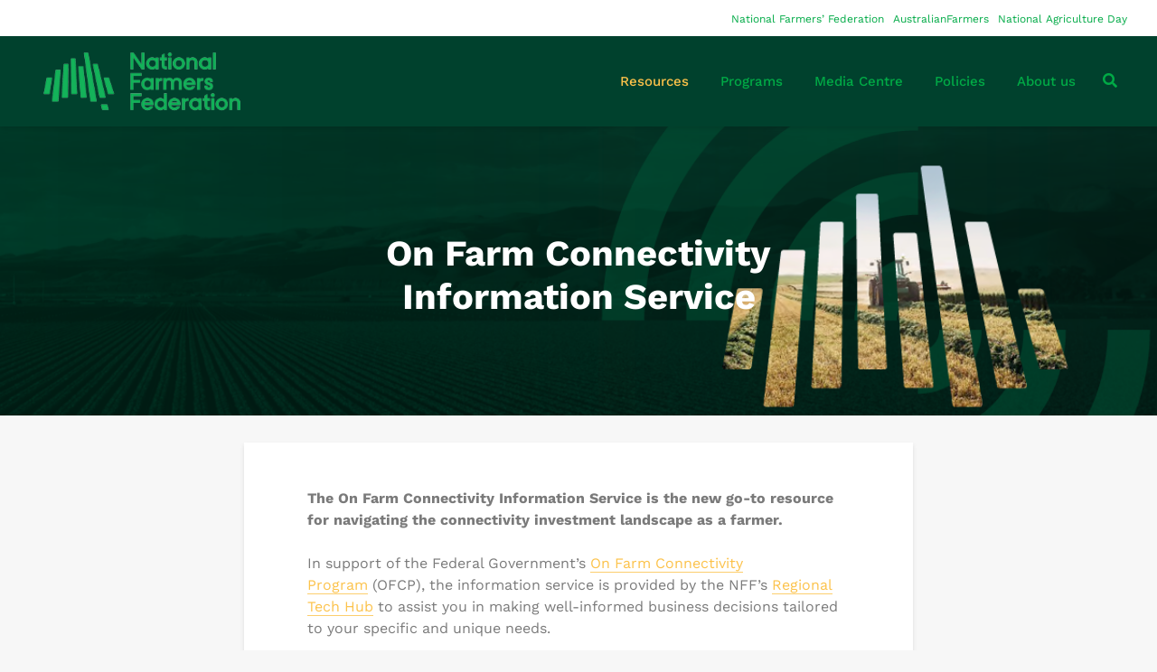

--- FILE ---
content_type: text/html; charset=UTF-8
request_url: https://nff.org.au/on-farm-connectivity-information-service/
body_size: 23004
content:
<!DOCTYPE html>
<html lang="en-AU" class="no-js">
<head>
	<meta charset="UTF-8">
	<meta name="viewport" content="width=device-width,initial-scale=1.0">
		<meta name='robots' content='index, follow, max-image-preview:large, max-snippet:-1, max-video-preview:-1' />

	<!-- This site is optimized with the Yoast SEO Premium plugin v26.5 (Yoast SEO v26.6) - https://yoast.com/wordpress/plugins/seo/ -->
	<title>On Farm Connectivity Information Service - National Farmers&#039; Federation</title>
	<link rel="canonical" href="https://nff.org.au/on-farm-connectivity-information-service/" />
	<meta property="og:locale" content="en_US" />
	<meta property="og:type" content="article" />
	<meta property="og:title" content="On Farm Connectivity Information Service - National Farmers&#039; Federation" />
	<meta property="og:description" content="The On Farm Connectivity Information Service is the new go-to resource for navigating the connectivity investment landscape as a farmer.  In support of the Federal Government&#8217;s On Farm Connectivity Program (OFCP), the information service is provided by the NFF&#8217;s Regional Tech Hub to assist you in making well-informed business decisions tailored to your specific and unique needs.  Through the service, [&hellip;]" />
	<meta property="og:url" content="https://nff.org.au/on-farm-connectivity-information-service/" />
	<meta property="og:site_name" content="National Farmers&#039; Federation" />
	<meta property="article:publisher" content="https://facebook.com/nationalfarmers" />
	<meta property="article:modified_time" content="2025-07-02T07:13:44+00:00" />
	<meta property="og:image" content="https://nff.org.au/wp-content/uploads/2023/10/Web-Banner-1200x6003-no-text.png" />
	<meta property="og:image:width" content="1200" />
	<meta property="og:image:height" content="600" />
	<meta property="og:image:type" content="image/png" />
	<meta name="twitter:card" content="summary_large_image" />
	<meta name="twitter:site" content="@nationalfarmers" />
	<meta name="twitter:label1" content="Est. reading time" />
	<meta name="twitter:data1" content="4 minutes" />
	<script type="application/ld+json" class="yoast-schema-graph">{"@context":"https://schema.org","@graph":[{"@type":"WebPage","@id":"https://nff.org.au/on-farm-connectivity-information-service/","url":"https://nff.org.au/on-farm-connectivity-information-service/","name":"On Farm Connectivity Information Service - National Farmers&#039; Federation","isPartOf":{"@id":"https://nff.org.au/#website"},"primaryImageOfPage":{"@id":"https://nff.org.au/on-farm-connectivity-information-service/#primaryimage"},"image":{"@id":"https://nff.org.au/on-farm-connectivity-information-service/#primaryimage"},"thumbnailUrl":"https://nff.org.au/wp-content/uploads/2023/10/Web-Banner-1200x6003-no-text.png","datePublished":"2023-10-26T14:16:13+00:00","dateModified":"2025-07-02T07:13:44+00:00","breadcrumb":{"@id":"https://nff.org.au/on-farm-connectivity-information-service/#breadcrumb"},"inLanguage":"en-AU","potentialAction":[{"@type":"ReadAction","target":["https://nff.org.au/on-farm-connectivity-information-service/"]}]},{"@type":"ImageObject","inLanguage":"en-AU","@id":"https://nff.org.au/on-farm-connectivity-information-service/#primaryimage","url":"https://nff.org.au/wp-content/uploads/2023/10/Web-Banner-1200x6003-no-text.png","contentUrl":"https://nff.org.au/wp-content/uploads/2023/10/Web-Banner-1200x6003-no-text.png","width":1200,"height":600},{"@type":"BreadcrumbList","@id":"https://nff.org.au/on-farm-connectivity-information-service/#breadcrumb","itemListElement":[{"@type":"ListItem","position":1,"name":"Home","item":"https://nff.org.au/"},{"@type":"ListItem","position":2,"name":"On Farm Connectivity Information Service"}]},{"@type":"WebSite","@id":"https://nff.org.au/#website","url":"https://nff.org.au/","name":"National Farmers' Federation","description":"Leading Australian Agriculture","publisher":{"@id":"https://nff.org.au/#organization"},"potentialAction":[{"@type":"SearchAction","target":{"@type":"EntryPoint","urlTemplate":"https://nff.org.au/?s={search_term_string}"},"query-input":{"@type":"PropertyValueSpecification","valueRequired":true,"valueName":"search_term_string"}}],"inLanguage":"en-AU"},{"@type":"Organization","@id":"https://nff.org.au/#organization","name":"National Farmers' Federation","url":"https://nff.org.au/","logo":{"@type":"ImageObject","inLanguage":"en-AU","@id":"https://nff.org.au/#/schema/logo/image/","url":"https://nff.org.au/wp-content/uploads/2019/12/NFF_Web_std.png","contentUrl":"https://nff.org.au/wp-content/uploads/2019/12/NFF_Web_std.png","width":350,"height":138,"caption":"National Farmers' Federation"},"image":{"@id":"https://nff.org.au/#/schema/logo/image/"},"sameAs":["https://facebook.com/nationalfarmers","https://x.com/nationalfarmers","https://instagram.com/australianfarmers"]}]}</script>
	<!-- / Yoast SEO Premium plugin. -->


<link rel='dns-prefetch' href='//fonts.googleapis.com' />
<link rel="alternate" type="application/rss+xml" title="National Farmers&#039; Federation &raquo; Feed" href="https://nff.org.au/feed/" />
<link rel="alternate" type="application/rss+xml" title="National Farmers&#039; Federation &raquo; Comments Feed" href="https://nff.org.au/comments/feed/" />
<link rel="alternate" title="oEmbed (JSON)" type="application/json+oembed" href="https://nff.org.au/wp-json/oembed/1.0/embed?url=https%3A%2F%2Fnff.org.au%2Fon-farm-connectivity-information-service%2F" />
<link rel="alternate" title="oEmbed (XML)" type="text/xml+oembed" href="https://nff.org.au/wp-json/oembed/1.0/embed?url=https%3A%2F%2Fnff.org.au%2Fon-farm-connectivity-information-service%2F&#038;format=xml" />
		<!-- This site uses the Google Analytics by MonsterInsights plugin v9.11.0 - Using Analytics tracking - https://www.monsterinsights.com/ -->
							<script src="//www.googletagmanager.com/gtag/js?id=G-NB6MF0PMK5"  data-cfasync="false" data-wpfc-render="false" type="text/javascript" async></script>
			<script data-cfasync="false" data-wpfc-render="false" type="text/javascript">
				var mi_version = '9.11.0';
				var mi_track_user = true;
				var mi_no_track_reason = '';
								var MonsterInsightsDefaultLocations = {"page_location":"https:\/\/nff.org.au\/on-farm-connectivity-information-service\/"};
								if ( typeof MonsterInsightsPrivacyGuardFilter === 'function' ) {
					var MonsterInsightsLocations = (typeof MonsterInsightsExcludeQuery === 'object') ? MonsterInsightsPrivacyGuardFilter( MonsterInsightsExcludeQuery ) : MonsterInsightsPrivacyGuardFilter( MonsterInsightsDefaultLocations );
				} else {
					var MonsterInsightsLocations = (typeof MonsterInsightsExcludeQuery === 'object') ? MonsterInsightsExcludeQuery : MonsterInsightsDefaultLocations;
				}

								var disableStrs = [
										'ga-disable-G-NB6MF0PMK5',
									];

				/* Function to detect opted out users */
				function __gtagTrackerIsOptedOut() {
					for (var index = 0; index < disableStrs.length; index++) {
						if (document.cookie.indexOf(disableStrs[index] + '=true') > -1) {
							return true;
						}
					}

					return false;
				}

				/* Disable tracking if the opt-out cookie exists. */
				if (__gtagTrackerIsOptedOut()) {
					for (var index = 0; index < disableStrs.length; index++) {
						window[disableStrs[index]] = true;
					}
				}

				/* Opt-out function */
				function __gtagTrackerOptout() {
					for (var index = 0; index < disableStrs.length; index++) {
						document.cookie = disableStrs[index] + '=true; expires=Thu, 31 Dec 2099 23:59:59 UTC; path=/';
						window[disableStrs[index]] = true;
					}
				}

				if ('undefined' === typeof gaOptout) {
					function gaOptout() {
						__gtagTrackerOptout();
					}
				}
								window.dataLayer = window.dataLayer || [];

				window.MonsterInsightsDualTracker = {
					helpers: {},
					trackers: {},
				};
				if (mi_track_user) {
					function __gtagDataLayer() {
						dataLayer.push(arguments);
					}

					function __gtagTracker(type, name, parameters) {
						if (!parameters) {
							parameters = {};
						}

						if (parameters.send_to) {
							__gtagDataLayer.apply(null, arguments);
							return;
						}

						if (type === 'event') {
														parameters.send_to = monsterinsights_frontend.v4_id;
							var hookName = name;
							if (typeof parameters['event_category'] !== 'undefined') {
								hookName = parameters['event_category'] + ':' + name;
							}

							if (typeof MonsterInsightsDualTracker.trackers[hookName] !== 'undefined') {
								MonsterInsightsDualTracker.trackers[hookName](parameters);
							} else {
								__gtagDataLayer('event', name, parameters);
							}
							
						} else {
							__gtagDataLayer.apply(null, arguments);
						}
					}

					__gtagTracker('js', new Date());
					__gtagTracker('set', {
						'developer_id.dZGIzZG': true,
											});
					if ( MonsterInsightsLocations.page_location ) {
						__gtagTracker('set', MonsterInsightsLocations);
					}
										__gtagTracker('config', 'G-NB6MF0PMK5', {"forceSSL":"true"} );
										window.gtag = __gtagTracker;										(function () {
						/* https://developers.google.com/analytics/devguides/collection/analyticsjs/ */
						/* ga and __gaTracker compatibility shim. */
						var noopfn = function () {
							return null;
						};
						var newtracker = function () {
							return new Tracker();
						};
						var Tracker = function () {
							return null;
						};
						var p = Tracker.prototype;
						p.get = noopfn;
						p.set = noopfn;
						p.send = function () {
							var args = Array.prototype.slice.call(arguments);
							args.unshift('send');
							__gaTracker.apply(null, args);
						};
						var __gaTracker = function () {
							var len = arguments.length;
							if (len === 0) {
								return;
							}
							var f = arguments[len - 1];
							if (typeof f !== 'object' || f === null || typeof f.hitCallback !== 'function') {
								if ('send' === arguments[0]) {
									var hitConverted, hitObject = false, action;
									if ('event' === arguments[1]) {
										if ('undefined' !== typeof arguments[3]) {
											hitObject = {
												'eventAction': arguments[3],
												'eventCategory': arguments[2],
												'eventLabel': arguments[4],
												'value': arguments[5] ? arguments[5] : 1,
											}
										}
									}
									if ('pageview' === arguments[1]) {
										if ('undefined' !== typeof arguments[2]) {
											hitObject = {
												'eventAction': 'page_view',
												'page_path': arguments[2],
											}
										}
									}
									if (typeof arguments[2] === 'object') {
										hitObject = arguments[2];
									}
									if (typeof arguments[5] === 'object') {
										Object.assign(hitObject, arguments[5]);
									}
									if ('undefined' !== typeof arguments[1].hitType) {
										hitObject = arguments[1];
										if ('pageview' === hitObject.hitType) {
											hitObject.eventAction = 'page_view';
										}
									}
									if (hitObject) {
										action = 'timing' === arguments[1].hitType ? 'timing_complete' : hitObject.eventAction;
										hitConverted = mapArgs(hitObject);
										__gtagTracker('event', action, hitConverted);
									}
								}
								return;
							}

							function mapArgs(args) {
								var arg, hit = {};
								var gaMap = {
									'eventCategory': 'event_category',
									'eventAction': 'event_action',
									'eventLabel': 'event_label',
									'eventValue': 'event_value',
									'nonInteraction': 'non_interaction',
									'timingCategory': 'event_category',
									'timingVar': 'name',
									'timingValue': 'value',
									'timingLabel': 'event_label',
									'page': 'page_path',
									'location': 'page_location',
									'title': 'page_title',
									'referrer' : 'page_referrer',
								};
								for (arg in args) {
																		if (!(!args.hasOwnProperty(arg) || !gaMap.hasOwnProperty(arg))) {
										hit[gaMap[arg]] = args[arg];
									} else {
										hit[arg] = args[arg];
									}
								}
								return hit;
							}

							try {
								f.hitCallback();
							} catch (ex) {
							}
						};
						__gaTracker.create = newtracker;
						__gaTracker.getByName = newtracker;
						__gaTracker.getAll = function () {
							return [];
						};
						__gaTracker.remove = noopfn;
						__gaTracker.loaded = true;
						window['__gaTracker'] = __gaTracker;
					})();
									} else {
										console.log("");
					(function () {
						function __gtagTracker() {
							return null;
						}

						window['__gtagTracker'] = __gtagTracker;
						window['gtag'] = __gtagTracker;
					})();
									}
			</script>
							<!-- / Google Analytics by MonsterInsights -->
		<style id='wp-img-auto-sizes-contain-inline-css' type='text/css'>
img:is([sizes=auto i],[sizes^="auto," i]){contain-intrinsic-size:3000px 1500px}
/*# sourceURL=wp-img-auto-sizes-contain-inline-css */
</style>
<style id='wp-emoji-styles-inline-css' type='text/css'>

	img.wp-smiley, img.emoji {
		display: inline !important;
		border: none !important;
		box-shadow: none !important;
		height: 1em !important;
		width: 1em !important;
		margin: 0 0.07em !important;
		vertical-align: -0.1em !important;
		background: none !important;
		padding: 0 !important;
	}
/*# sourceURL=wp-emoji-styles-inline-css */
</style>
<style id='classic-theme-styles-inline-css' type='text/css'>
/*! This file is auto-generated */
.wp-block-button__link{color:#fff;background-color:#32373c;border-radius:9999px;box-shadow:none;text-decoration:none;padding:calc(.667em + 2px) calc(1.333em + 2px);font-size:1.125em}.wp-block-file__button{background:#32373c;color:#fff;text-decoration:none}
/*# sourceURL=/wp-includes/css/classic-themes.min.css */
</style>
<link rel='stylesheet' id='hashabr-block-style-css' href='https://nff.org.au/wp-content/plugins/hashbar-wp-notification-bar/assets/css/block-style-index.css?ver=1.7.5' type='text/css' media='all' />
<link rel='stylesheet' id='hashbar-frontend-css' href='https://nff.org.au/wp-content/plugins/hashbar-wp-notification-bar/assets/css/frontend.css?ver=1.7.5' type='text/css' media='all' />
<style id='global-styles-inline-css' type='text/css'>
:root{--wp--preset--aspect-ratio--square: 1;--wp--preset--aspect-ratio--4-3: 4/3;--wp--preset--aspect-ratio--3-4: 3/4;--wp--preset--aspect-ratio--3-2: 3/2;--wp--preset--aspect-ratio--2-3: 2/3;--wp--preset--aspect-ratio--16-9: 16/9;--wp--preset--aspect-ratio--9-16: 9/16;--wp--preset--color--black: #000000;--wp--preset--color--cyan-bluish-gray: #abb8c3;--wp--preset--color--white: #ffffff;--wp--preset--color--pale-pink: #f78da7;--wp--preset--color--vivid-red: #cf2e2e;--wp--preset--color--luminous-vivid-orange: #ff6900;--wp--preset--color--luminous-vivid-amber: #fcb900;--wp--preset--color--light-green-cyan: #7bdcb5;--wp--preset--color--vivid-green-cyan: #00d084;--wp--preset--color--pale-cyan-blue: #8ed1fc;--wp--preset--color--vivid-cyan-blue: #0693e3;--wp--preset--color--vivid-purple: #9b51e0;--wp--preset--color--gridlove-acc: #fcc24a;--wp--preset--color--gridlove-meta: #818181;--wp--preset--color--gridlove-txt: #000000;--wp--preset--color--gridlove-bg: #ffffff;--wp--preset--color--gridlove-highlight-acc: #fcc24a;--wp--preset--color--gridlove-highlight-txt: #ffffff;--wp--preset--color--gridlove-highlight-bg: #00aa46;--wp--preset--color--gridlove-cat-2: #00aa46;--wp--preset--color--gridlove-cat-3: #fcc24a;--wp--preset--color--gridlove-cat-4: #ea6255;--wp--preset--gradient--vivid-cyan-blue-to-vivid-purple: linear-gradient(135deg,rgb(6,147,227) 0%,rgb(155,81,224) 100%);--wp--preset--gradient--light-green-cyan-to-vivid-green-cyan: linear-gradient(135deg,rgb(122,220,180) 0%,rgb(0,208,130) 100%);--wp--preset--gradient--luminous-vivid-amber-to-luminous-vivid-orange: linear-gradient(135deg,rgb(252,185,0) 0%,rgb(255,105,0) 100%);--wp--preset--gradient--luminous-vivid-orange-to-vivid-red: linear-gradient(135deg,rgb(255,105,0) 0%,rgb(207,46,46) 100%);--wp--preset--gradient--very-light-gray-to-cyan-bluish-gray: linear-gradient(135deg,rgb(238,238,238) 0%,rgb(169,184,195) 100%);--wp--preset--gradient--cool-to-warm-spectrum: linear-gradient(135deg,rgb(74,234,220) 0%,rgb(151,120,209) 20%,rgb(207,42,186) 40%,rgb(238,44,130) 60%,rgb(251,105,98) 80%,rgb(254,248,76) 100%);--wp--preset--gradient--blush-light-purple: linear-gradient(135deg,rgb(255,206,236) 0%,rgb(152,150,240) 100%);--wp--preset--gradient--blush-bordeaux: linear-gradient(135deg,rgb(254,205,165) 0%,rgb(254,45,45) 50%,rgb(107,0,62) 100%);--wp--preset--gradient--luminous-dusk: linear-gradient(135deg,rgb(255,203,112) 0%,rgb(199,81,192) 50%,rgb(65,88,208) 100%);--wp--preset--gradient--pale-ocean: linear-gradient(135deg,rgb(255,245,203) 0%,rgb(182,227,212) 50%,rgb(51,167,181) 100%);--wp--preset--gradient--electric-grass: linear-gradient(135deg,rgb(202,248,128) 0%,rgb(113,206,126) 100%);--wp--preset--gradient--midnight: linear-gradient(135deg,rgb(2,3,129) 0%,rgb(40,116,252) 100%);--wp--preset--font-size--small: 12.8px;--wp--preset--font-size--medium: 20px;--wp--preset--font-size--large: 20.8px;--wp--preset--font-size--x-large: 42px;--wp--preset--font-size--normal: 16px;--wp--preset--font-size--huge: 27.2px;--wp--preset--spacing--20: 0.44rem;--wp--preset--spacing--30: 0.67rem;--wp--preset--spacing--40: 1rem;--wp--preset--spacing--50: 1.5rem;--wp--preset--spacing--60: 2.25rem;--wp--preset--spacing--70: 3.38rem;--wp--preset--spacing--80: 5.06rem;--wp--preset--shadow--natural: 6px 6px 9px rgba(0, 0, 0, 0.2);--wp--preset--shadow--deep: 12px 12px 50px rgba(0, 0, 0, 0.4);--wp--preset--shadow--sharp: 6px 6px 0px rgba(0, 0, 0, 0.2);--wp--preset--shadow--outlined: 6px 6px 0px -3px rgb(255, 255, 255), 6px 6px rgb(0, 0, 0);--wp--preset--shadow--crisp: 6px 6px 0px rgb(0, 0, 0);}:where(.is-layout-flex){gap: 0.5em;}:where(.is-layout-grid){gap: 0.5em;}body .is-layout-flex{display: flex;}.is-layout-flex{flex-wrap: wrap;align-items: center;}.is-layout-flex > :is(*, div){margin: 0;}body .is-layout-grid{display: grid;}.is-layout-grid > :is(*, div){margin: 0;}:where(.wp-block-columns.is-layout-flex){gap: 2em;}:where(.wp-block-columns.is-layout-grid){gap: 2em;}:where(.wp-block-post-template.is-layout-flex){gap: 1.25em;}:where(.wp-block-post-template.is-layout-grid){gap: 1.25em;}.has-black-color{color: var(--wp--preset--color--black) !important;}.has-cyan-bluish-gray-color{color: var(--wp--preset--color--cyan-bluish-gray) !important;}.has-white-color{color: var(--wp--preset--color--white) !important;}.has-pale-pink-color{color: var(--wp--preset--color--pale-pink) !important;}.has-vivid-red-color{color: var(--wp--preset--color--vivid-red) !important;}.has-luminous-vivid-orange-color{color: var(--wp--preset--color--luminous-vivid-orange) !important;}.has-luminous-vivid-amber-color{color: var(--wp--preset--color--luminous-vivid-amber) !important;}.has-light-green-cyan-color{color: var(--wp--preset--color--light-green-cyan) !important;}.has-vivid-green-cyan-color{color: var(--wp--preset--color--vivid-green-cyan) !important;}.has-pale-cyan-blue-color{color: var(--wp--preset--color--pale-cyan-blue) !important;}.has-vivid-cyan-blue-color{color: var(--wp--preset--color--vivid-cyan-blue) !important;}.has-vivid-purple-color{color: var(--wp--preset--color--vivid-purple) !important;}.has-black-background-color{background-color: var(--wp--preset--color--black) !important;}.has-cyan-bluish-gray-background-color{background-color: var(--wp--preset--color--cyan-bluish-gray) !important;}.has-white-background-color{background-color: var(--wp--preset--color--white) !important;}.has-pale-pink-background-color{background-color: var(--wp--preset--color--pale-pink) !important;}.has-vivid-red-background-color{background-color: var(--wp--preset--color--vivid-red) !important;}.has-luminous-vivid-orange-background-color{background-color: var(--wp--preset--color--luminous-vivid-orange) !important;}.has-luminous-vivid-amber-background-color{background-color: var(--wp--preset--color--luminous-vivid-amber) !important;}.has-light-green-cyan-background-color{background-color: var(--wp--preset--color--light-green-cyan) !important;}.has-vivid-green-cyan-background-color{background-color: var(--wp--preset--color--vivid-green-cyan) !important;}.has-pale-cyan-blue-background-color{background-color: var(--wp--preset--color--pale-cyan-blue) !important;}.has-vivid-cyan-blue-background-color{background-color: var(--wp--preset--color--vivid-cyan-blue) !important;}.has-vivid-purple-background-color{background-color: var(--wp--preset--color--vivid-purple) !important;}.has-black-border-color{border-color: var(--wp--preset--color--black) !important;}.has-cyan-bluish-gray-border-color{border-color: var(--wp--preset--color--cyan-bluish-gray) !important;}.has-white-border-color{border-color: var(--wp--preset--color--white) !important;}.has-pale-pink-border-color{border-color: var(--wp--preset--color--pale-pink) !important;}.has-vivid-red-border-color{border-color: var(--wp--preset--color--vivid-red) !important;}.has-luminous-vivid-orange-border-color{border-color: var(--wp--preset--color--luminous-vivid-orange) !important;}.has-luminous-vivid-amber-border-color{border-color: var(--wp--preset--color--luminous-vivid-amber) !important;}.has-light-green-cyan-border-color{border-color: var(--wp--preset--color--light-green-cyan) !important;}.has-vivid-green-cyan-border-color{border-color: var(--wp--preset--color--vivid-green-cyan) !important;}.has-pale-cyan-blue-border-color{border-color: var(--wp--preset--color--pale-cyan-blue) !important;}.has-vivid-cyan-blue-border-color{border-color: var(--wp--preset--color--vivid-cyan-blue) !important;}.has-vivid-purple-border-color{border-color: var(--wp--preset--color--vivid-purple) !important;}.has-vivid-cyan-blue-to-vivid-purple-gradient-background{background: var(--wp--preset--gradient--vivid-cyan-blue-to-vivid-purple) !important;}.has-light-green-cyan-to-vivid-green-cyan-gradient-background{background: var(--wp--preset--gradient--light-green-cyan-to-vivid-green-cyan) !important;}.has-luminous-vivid-amber-to-luminous-vivid-orange-gradient-background{background: var(--wp--preset--gradient--luminous-vivid-amber-to-luminous-vivid-orange) !important;}.has-luminous-vivid-orange-to-vivid-red-gradient-background{background: var(--wp--preset--gradient--luminous-vivid-orange-to-vivid-red) !important;}.has-very-light-gray-to-cyan-bluish-gray-gradient-background{background: var(--wp--preset--gradient--very-light-gray-to-cyan-bluish-gray) !important;}.has-cool-to-warm-spectrum-gradient-background{background: var(--wp--preset--gradient--cool-to-warm-spectrum) !important;}.has-blush-light-purple-gradient-background{background: var(--wp--preset--gradient--blush-light-purple) !important;}.has-blush-bordeaux-gradient-background{background: var(--wp--preset--gradient--blush-bordeaux) !important;}.has-luminous-dusk-gradient-background{background: var(--wp--preset--gradient--luminous-dusk) !important;}.has-pale-ocean-gradient-background{background: var(--wp--preset--gradient--pale-ocean) !important;}.has-electric-grass-gradient-background{background: var(--wp--preset--gradient--electric-grass) !important;}.has-midnight-gradient-background{background: var(--wp--preset--gradient--midnight) !important;}.has-small-font-size{font-size: var(--wp--preset--font-size--small) !important;}.has-medium-font-size{font-size: var(--wp--preset--font-size--medium) !important;}.has-large-font-size{font-size: var(--wp--preset--font-size--large) !important;}.has-x-large-font-size{font-size: var(--wp--preset--font-size--x-large) !important;}
:where(.wp-block-post-template.is-layout-flex){gap: 1.25em;}:where(.wp-block-post-template.is-layout-grid){gap: 1.25em;}
:where(.wp-block-term-template.is-layout-flex){gap: 1.25em;}:where(.wp-block-term-template.is-layout-grid){gap: 1.25em;}
:where(.wp-block-columns.is-layout-flex){gap: 2em;}:where(.wp-block-columns.is-layout-grid){gap: 2em;}
:root :where(.wp-block-pullquote){font-size: 1.5em;line-height: 1.6;}
/*# sourceURL=global-styles-inline-css */
</style>
<link rel='stylesheet' id='mks_shortcodes_simple_line_icons-css' href='https://nff.org.au/wp-content/plugins/meks-flexible-shortcodes/css/simple-line/simple-line-icons.css?ver=1.3.8' type='text/css' media='screen' />
<link rel='stylesheet' id='mks_shortcodes_css-css' href='https://nff.org.au/wp-content/plugins/meks-flexible-shortcodes/css/style.css?ver=1.3.8' type='text/css' media='screen' />
<link rel='stylesheet' id='ppress-frontend-css' href='https://nff.org.au/wp-content/plugins/wp-user-avatar/assets/css/frontend.min.css?ver=4.16.8' type='text/css' media='all' />
<link rel='stylesheet' id='ppress-flatpickr-css' href='https://nff.org.au/wp-content/plugins/wp-user-avatar/assets/flatpickr/flatpickr.min.css?ver=4.16.8' type='text/css' media='all' />
<link rel='stylesheet' id='ppress-select2-css' href='https://nff.org.au/wp-content/plugins/wp-user-avatar/assets/select2/select2.min.css?ver=6.9' type='text/css' media='all' />
<link rel='stylesheet' id='search-filter-plugin-styles-css' href='https://nff.org.au/wp-content/plugins/search-filter-pro/public/assets/css/search-filter.min.css?ver=2.5.0' type='text/css' media='all' />
<link rel='stylesheet' id='gridlove-fonts-css' href='https://fonts.googleapis.com/css?family=Work+Sans%3A400%2C700%2C500&#038;subset=latin&#038;ver=2.1.2' type='text/css' media='all' />
<link rel='stylesheet' id='gridlove-main-css' href='https://nff.org.au/wp-content/themes/gridlove/assets/css/min.css?ver=2.1.2' type='text/css' media='all' />
<style id='gridlove-main-inline-css' type='text/css'>
body{font-size: 16px;}h1, .h1 {font-size: 40px;}h2, .h2,.col-lg-12 .gridlove-post-b .h3 {font-size: 26px;}h3, .h3 {font-size: 22px;}h4, .h4 {font-size: 20px;}h5, .h5 {font-size: 18px;}h6, .h6 {font-size: 16px;}.widget, .gridlove-header-responsive .sub-menu, .gridlove-site-header .sub-menu{font-size: 14px;}.gridlove-main-navigation {font-size: 15px;}.gridlove-post {font-size: 14px;}body{background-color: #f7f7f7;color: #000000;font-family: 'Work Sans';font-weight: ;}h1, h2, h3, h4, h5, h6,.h1, .h2, .h3, .h4, .h5, .h6,blockquote,thead td,.comment-author b,q:before,#bbpress-forums .bbp-forum-title, #bbpress-forums .bbp-topic-permalink{color: #000000;font-family: 'Work Sans';font-weight: 700;}.gridlove-main-nav a,.gridlove-posts-widget a{font-family: 'Work Sans';font-weight: 500;}.gridlove-header-top{background-color: #ffffff;color: #00aa46;}.gridlove-header-top a{color: #00aa46;}.gridlove-header-top a:hover{color: #fcc24a;}.gridlove-header-wrapper,.gridlove-header-middle .sub-menu,.gridlove-header-responsive,.gridlove-header-responsive .sub-menu{background-color:#00412d; }.gridlove-header-middle,.gridlove-header-middle a,.gridlove-header-responsive,.gridlove-header-responsive a{color: #00aa46;}.gridlove-header-middle a:hover,.gridlove-header-middle .gridlove-sidebar-action:hover,.gridlove-header-middle .gridlove-actions-button > span:hover,.gridlove-header-middle .current_page_item > a,.gridlove-header-middle .current_page_ancestor > a,.gridlove-header-middle .current-menu-item > a,.gridlove-header-middle .current-menu-ancestor > a,.gridlove-header-middle .gridlove-category-menu article:hover a,.gridlove-header-responsive a:hover{color: #fcc24a;}.gridlove-header-middle .active>span,.gridlove-header-middle .gridlove-main-nav>li.menu-item-has-children:hover>a,.gridlove-header-middle .gridlove-social-icons:hover>span,.gridlove-header-responsive .active>span{background-color: rgba(0,170,70,0.05)}.gridlove-header-middle .gridlove-button-search{background-color: #fcc24a;}.gridlove-header-middle .gridlove-search-form input{border-color: rgba(0,170,70,0.1)}.gridlove-header-middle .sub-menu,.gridlove-header-responsive .sub-menu{border-top: 1px solid rgba(0,170,70,0.05)}.gridlove-header-middle{height: 100px;}.gridlove-logo{max-height: 100px;}.gridlove-branding-bg{background:#f0233b;}.gridlove-header-responsive .gridlove-actions-button:hover >span{color:#fcc24a;}.gridlove-sidebar-action .gridlove-bars:before,.gridlove-sidebar-action .gridlove-bars:after{background:#00aa46;}.gridlove-sidebar-action:hover .gridlove-bars:before,.gridlove-sidebar-action:hover .gridlove-bars:after{background:#fcc24a;}.gridlove-sidebar-action .gridlove-bars{border-color: #00aa46;}.gridlove-sidebar-action:hover .gridlove-bars{border-color:#fcc24a;}.gridlove-header-bottom .sub-menu{ background-color:#00412d;}.gridlove-header-bottom .sub-menu a{color:#00aa46;}.gridlove-header-bottom .sub-menu a:hover,.gridlove-header-bottom .gridlove-category-menu article:hover a{color:#009cff;}.gridlove-header-bottom{background-color:#f2f2f2;}.gridlove-header-bottom,.gridlove-header-bottom a{color: #111111;}.gridlove-header-bottom a:hover,.gridlove-header-bottom .gridlove-sidebar-action:hover,.gridlove-header-bottom .gridlove-actions-button > span:hover,.gridlove-header-bottom .current_page_item > a,.gridlove-header-bottom .current_page_ancestor > a,.gridlove-header-bottom .current-menu-item > a,.gridlove-header-bottom .current-menu-ancestor > a {color: #009cff;}.gridlove-header-bottom .active>span,.gridlove-header-bottom .gridlove-main-nav>li.menu-item-has-children:hover>a,.gridlove-header-bottom .gridlove-social-icons:hover>span{background-color: rgba(17,17,17,0.05)}.gridlove-header-bottom .gridlove-search-form input{border-color: rgba(17,17,17,0.1)}.gridlove-header-bottom,.gridlove-header-bottom .sub-menu{border-top: 1px solid rgba(17,17,17,0.07)}.gridlove-header-bottom .gridlove-button-search{background-color: #009cff;}.gridlove-header-sticky,.gridlove-header-sticky .sub-menu{background-color:#00412d; }.gridlove-header-sticky,.gridlove-header-sticky a{color: #00aa46;}.gridlove-header-sticky a:hover,.gridlove-header-sticky .gridlove-sidebar-action:hover,.gridlove-header-sticky .gridlove-actions-button > span:hover,.gridlove-header-sticky .current_page_item > a,.gridlove-header-sticky .current_page_ancestor > a,.gridlove-header-sticky .current-menu-item > a,.gridlove-header-sticky .current-menu-ancestor > a,.gridlove-header-sticky .gridlove-category-menu article:hover a{color: #fcc24a;}.gridlove-header-sticky .active>span,.gridlove-header-sticky .gridlove-main-nav>li.menu-item-has-children:hover>a,.gridlove-header-sticky .gridlove-social-icons:hover>span{background-color: rgba(0,170,70,0.05)}.gridlove-header-sticky .gridlove-search-form input{border-color: rgba(0,170,70,0.1)}.gridlove-header-sticky .sub-menu{border-top: 1px solid rgba(0,170,70,0.05)}.gridlove-header-sticky .gridlove-button-search{background-color: #fcc24a;}.gridlove-cover-area,.gridlove-cover{height:350px; }.gridlove-cover-area .gridlove-cover-bg img{width:2500px; }.gridlove-box,#disqus_thread{background: #ffffff;}a{color: #000000;}.entry-title a{ color: #000000;}a:hover,.comment-reply-link,#cancel-comment-reply-link,.gridlove-box .entry-title a:hover,.gridlove-posts-widget article:hover a{color: #fcc24a;}.entry-content p a,.widget_text a,.entry-content ul a,.entry-content ol a,.gridlove-text-module-content p a{color: #fcc24a; border-color: rgba(252,194,74,0.8);}.entry-content p a:hover,.widget_text a:hover,.entry-content ul a:hover,.entry-content ol a:hover,.gridlove-text-module-content p a:hover{border-bottom: 1px solid transparent;}.comment-reply-link:hover,.gallery .gallery-item a:after, .wp-block-gallery .blocks-gallery-item a:after,.wp-block-gallery figure a:after,.entry-content a.gridlove-popup-img {color: #000000; }.gridlove-post-b .box-col-b:only-child .entry-title a,.gridlove-post-d .entry-overlay:only-child .entry-title a{color: #000000;}.gridlove-post-b .box-col-b:only-child .entry-title a:hover,.gridlove-post-d .entry-overlay:only-child .entry-title a:hover,.gridlove-content .entry-header .gridlove-breadcrumbs a,.gridlove-content .entry-header .gridlove-breadcrumbs a:hover,.module-header .gridlove-breadcrumbs a,.module-header .gridlove-breadcrumbs a:hover { color: #fcc24a; }.gridlove-post-b .box-col-b:only-child .meta-item,.gridlove-post-b .box-col-b:only-child .entry-meta a,.gridlove-post-b .box-col-b:only-child .entry-meta span,.gridlove-post-d .entry-overlay:only-child .meta-item,.gridlove-post-d .entry-overlay:only-child .entry-meta a,.gridlove-post-d .entry-overlay:only-child .entry-meta span {color: #818181;}.entry-meta .meta-item, .entry-meta a, .entry-meta span,.comment-metadata a{color: #818181;}blockquote{color: rgba(0,0,0,0.8);}blockquote:before{color: rgba(0,0,0,0.15);}.entry-meta a:hover{color: #000000;}.widget_tag_cloud a,.entry-tags a,.entry-content .wp-block-tag-cloud a{ background: rgba(0,0,0,0.1); color: #000000; }.submit,.gridlove-button,.mks_autor_link_wrap a,.mks_read_more a,input[type="submit"],button[type="submit"],.gridlove-cat, .gridlove-pill,.gridlove-button-search,body div.wpforms-container-full .wpforms-form input[type=submit], body div.wpforms-container-full .wpforms-form button[type=submit], body div.wpforms-container-full .wpforms-form .wpforms-page-button,.add_to_cart_button{color:#FFF;background-color: #fcc24a;}body div.wpforms-container-full .wpforms-form input[type=submit]:hover, body div.wpforms-container-full .wpforms-form input[type=submit]:focus, body div.wpforms-container-full .wpforms-form input[type=submit]:active, body div.wpforms-container-full .wpforms-form button[type=submit]:hover, body div.wpforms-container-full .wpforms-form button[type=submit]:focus, body div.wpforms-container-full .wpforms-form button[type=submit]:active, body div.wpforms-container-full .wpforms-form .wpforms-page-button:hover, body div.wpforms-container-full .wpforms-form .wpforms-page-button:active, body div.wpforms-container-full .wpforms-form .wpforms-page-button:focus {color:#FFF;background-color: #fcc24a;}.wp-block-button__link{background-color: #fcc24a; }.gridlove-button:hover,.add_to_cart_button:hover{color:#FFF;}.gridlove-share a:hover{background:rgba(17, 17, 17, .8);color:#FFF;}.gridlove-pill:hover,.gridlove-author-links a:hover,.entry-category a:hover{background: #111;color: #FFF;}.gridlove-cover-content .entry-category a:hover,.entry-overlay .entry-category a:hover,.gridlove-highlight .entry-category a:hover,.gridlove-box.gridlove-post-d .entry-overlay .entry-category a:hover,.gridlove-post-a .entry-category a:hover,.gridlove-highlight .gridlove-format-icon{background: #FFF;color: #111;}.gridlove-author, .gridlove-prev-next-nav,.comment .comment-respond{border-color: rgba(0,0,0,0.1);}.gridlove-load-more a,.gridlove-pagination .gridlove-next a,.gridlove-pagination .gridlove-prev a,.gridlove-pagination .next,.gridlove-pagination .prev,.gridlove-infinite-scroll a,.double-bounce1, .double-bounce2,.gridlove-link-pages > span,.module-actions ul.page-numbers span.page-numbers{color:#FFF;background-color: #fcc24a;}.gridlove-pagination .current{background-color:rgba(0,0,0,0.1);}.gridlove-highlight{background: #00aa46;}.gridlove-highlight,.gridlove-highlight h4,.gridlove-highlight a{color: #ffffff;}.gridlove-highlight .entry-meta .meta-item, .gridlove-highlight .entry-meta a, .gridlove-highlight .entry-meta span,.gridlove-highlight p{color: rgba(255,255,255,0.8);}.gridlove-highlight .gridlove-author-links .fa-link,.gridlove-highlight .gridlove_category_widget .gridlove-full-color li a:after{background: #fcc24a;}.gridlove-highlight .entry-meta a:hover{color: #ffffff;}.gridlove-highlight.gridlove-post-d .entry-image a:after{background-color: rgba(0,170,70,0.7);}.gridlove-highlight.gridlove-post-d:hover .entry-image a:after{background-color: rgba(0,170,70,0.9);}.gridlove-highlight.gridlove-post-a .entry-image:hover>a:after, .gridlove-highlight.gridlove-post-b .entry-image:hover a:after{background-color: rgba(0,170,70,0.2);}.gridlove-highlight .gridlove-slider-controls > div{background-color: rgba(255,255,255,0.1);color: #ffffff; }.gridlove-highlight .gridlove-slider-controls > div:hover{background-color: rgba(255,255,255,0.3);color: #ffffff; }.gridlove-highlight.gridlove-box .entry-title a:hover{color: #fcc24a;}.gridlove-highlight.widget_meta a, .gridlove-highlight.widget_recent_entries li, .gridlove-highlight.widget_recent_comments li, .gridlove-highlight.widget_nav_menu a, .gridlove-highlight.widget_archive li, .gridlove-highlight.widget_pages a{border-color: rgba(255,255,255,0.1);}.gridlove-cover-content .entry-meta .meta-item, .gridlove-cover-content .entry-meta a, .gridlove-cover-content .entry-meta span,.gridlove-cover-area .gridlove-breadcrumbs,.gridlove-cover-area .gridlove-breadcrumbs a,.gridlove-cover-area .gridlove-breadcrumbs .breadcrumb_last,body .gridlove-content .entry-overlay .gridlove-breadcrumbs {color: rgba(255, 255, 255, .8);}.gridlove-cover-content .entry-meta a:hover,.gridlove-cover-area .gridlove-breadcrumbs a:hover {color: rgba(255, 255, 255, 1);}.module-title h2,.module-title .h2{ color: #000000; }.gridlove-action-link,.gridlove-slider-controls > div,.module-actions ul.page-numbers .next.page-numbers,.module-actions ul.page-numbers .prev.page-numbers{background: rgba(0,0,0,0.1); color: #000000; }.gridlove-slider-controls > div:hover,.gridlove-action-link:hover,.module-actions ul.page-numbers .next.page-numbers:hover,.module-actions ul.page-numbers .prev.page-numbers:hover{color: #000000;background: rgba(0,0,0,0.3); }.gridlove-pn-ico,.gridlove-author-links .fa-link{background: rgba(0,0,0,0.1); color: #000000;}.gridlove-prev-next-nav a:hover .gridlove-pn-ico{background: rgba(252,194,74,1); color: #ffffff;}.widget_meta a,.widget_recent_entries li,.widget_recent_comments li,.widget_nav_menu a,.widget_archive li,.widget_pages a,.widget_categories li,.gridlove_category_widget .gridlove-count-color li,.widget_categories .children li,.widget_archiv .children li{border-color: rgba(0,0,0,0.1);}.widget_recent_entries a:hover,.menu-item-has-children.active > span,.menu-item-has-children.active > a,.gridlove-nav-widget-acordion:hover,.widget_recent_comments .recentcomments a.url:hover{color: #fcc24a;}.widget_recent_comments .url,.post-date,.widget_recent_comments .recentcomments,.gridlove-nav-widget-acordion,.widget_archive li,.rss-date,.widget_categories li,.widget_archive li{color:#818181;}.widget_pages .children,.widget_nav_menu .sub-menu{background:#fcc24a;color:#FFF;}.widget_pages .children a,.widget_nav_menu .sub-menu a,.widget_nav_menu .sub-menu span,.widget_pages .children span{color:#FFF;}.widget_tag_cloud a:hover,.entry-tags a:hover,.entry-content .wp-block-tag-cloud a:hover{background: #fcc24a;color:#FFF;}.gridlove-footer{background: #00412d;color: #ffffff;}.gridlove-footer .widget-title{color: #ffffff;}.gridlove-footer a{color: rgba(0,170,70,0.8);}.gridlove-footer a:hover{color: #00aa46;}.gridlove-footer .widget_recent_comments .url, .gridlove-footer .post-date, .gridlove-footer .widget_recent_comments .recentcomments, .gridlove-footer .gridlove-nav-widget-acordion, .gridlove-footer .widget_archive li, .gridlove-footer .rss-date{color: rgba(255,255,255,0.8); }.gridlove-footer .widget_meta a, .gridlove-footer .widget_recent_entries li, .gridlove-footer .widget_recent_comments li, .gridlove-footer .widget_nav_menu a, .gridlove-footer .widget_archive li, .gridlove-footer .widget_pages a,.gridlove-footer table,.gridlove-footer td,.gridlove-footer th,.gridlove-footer .widget_calendar table,.gridlove-footer .widget.widget_categories select,.gridlove-footer .widget_calendar table tfoot tr td{border-color: rgba(255,255,255,0.2);}table,thead,td,th,.widget_calendar table{ border-color: rgba(0,0,0,0.1);}input[type="text"], input[type="email"],input[type="search"], input[type="url"], input[type="tel"], input[type="number"], input[type="date"], input[type="password"], select, textarea{border-color: rgba(0,0,0,0.2);}.gridlove-site-content div.mejs-container .mejs-controls {background-color: rgba(0,0,0,0.1);}body .gridlove-site-content .mejs-controls .mejs-time-rail .mejs-time-current{background: #fcc24a;}body .gridlove-site-content .mejs-video.mejs-container .mejs-controls{background-color: rgba(255,255,255,0.9);}.wp-block-cover .wp-block-cover-image-text, .wp-block-cover .wp-block-cover-text, .wp-block-cover h2, .wp-block-cover-image .wp-block-cover-image-text, .wp-block-cover-image .wp-block-cover-text, .wp-block-cover-image h2{font-family: 'Work Sans';font-weight: 700; }.wp-block-cover-image .wp-block-cover-image-text, .wp-block-cover-image h2{font-size: 26px;}.widget_display_replies li, .widget_display_topics li{ color:#818181; }.has-small-font-size{ font-size: 12px;}.has-large-font-size{ font-size: 20px;}.has-huge-font-size{ font-size: 25px;}@media(min-width: 1024px){.has-small-font-size{ font-size: 12px;}.has-normal-font-size{ font-size: 16px;}.has-large-font-size{ font-size: 20px;}.has-huge-font-size{ font-size: 27px;}}.has-gridlove-acc-background-color{ background-color: #fcc24a;}.has-gridlove-acc-color{ color: #fcc24a;}.has-gridlove-meta-background-color{ background-color: #818181;}.has-gridlove-meta-color{ color: #818181;}.has-gridlove-txt-background-color{ background-color: #000000;}.has-gridlove-txt-color{ color: #000000;}.has-gridlove-bg-background-color{ background-color: #ffffff;}.has-gridlove-bg-color{ color: #ffffff;}.has-gridlove-highlight-acc-background-color{ background-color: #fcc24a;}.has-gridlove-highlight-acc-color{ color: #fcc24a;}.has-gridlove-highlight-txt-background-color{ background-color: #ffffff;}.has-gridlove-highlight-txt-color{ color: #ffffff;}.has-gridlove-highlight-bg-background-color{ background-color: #00aa46;}.has-gridlove-highlight-bg-color{ color: #00aa46;}.has-gridlove-cat-2-background-color{ background-color: #00aa46;}.has-gridlove-cat-2-color{ color: #00aa46;}.has-gridlove-cat-3-background-color{ background-color: #fcc24a;}.has-gridlove-cat-3-color{ color: #fcc24a;}.has-gridlove-cat-4-background-color{ background-color: #ea6255;}.has-gridlove-cat-4-color{ color: #ea6255;}.gridlove-cats .gridlove-cat .entry-overlay-wrapper .entry-image:after, .gridlove-cat.gridlove-post-d .entry-image a:after { background-color: rgba(252,194,74,0.7); }.gridlove-cat.gridlove-post-d:hover .entry-image a:after { background-color: rgba(252,194,74,0.9); }.gridlove-cat-2{ background: #00aa46;}.gridlove-cat-col-2:hover{ color: #00aa46;}.gridlove-cats .gridlove-cat-2 .entry-overlay-wrapper .entry-image:after, .gridlove-cat-2.gridlove-post-d .entry-image a:after { background-color: rgba(0,170,70,0.7); }.gridlove-cat-2.gridlove-post-d:hover .entry-image a:after { background-color: rgba(0,170,70,0.9); }.gridlove-cat-3{ background: #fcc24a;}.gridlove-cat-col-3:hover{ color: #fcc24a;}.gridlove-cats .gridlove-cat-3 .entry-overlay-wrapper .entry-image:after, .gridlove-cat-3.gridlove-post-d .entry-image a:after { background-color: rgba(252,194,74,0.7); }.gridlove-cat-3.gridlove-post-d:hover .entry-image a:after { background-color: rgba(252,194,74,0.9); }.gridlove-cat-4{ background: #ea6255;}.gridlove-cat-col-4:hover{ color: #ea6255;}.gridlove-cats .gridlove-cat-4 .entry-overlay-wrapper .entry-image:after, .gridlove-cat-4.gridlove-post-d .entry-image a:after { background-color: rgba(234,98,85,0.7); }.gridlove-cat-4.gridlove-post-d:hover .entry-image a:after { background-color: rgba(234,98,85,0.9); }
/*# sourceURL=gridlove-main-inline-css */
</style>
<link rel='stylesheet' id='meks_instagram-widget-styles-css' href='https://nff.org.au/wp-content/plugins/meks-easy-instagram-widget/css/widget.css?ver=6.9' type='text/css' media='all' />
<link rel='stylesheet' id='meks-flickr-widget-css' href='https://nff.org.au/wp-content/plugins/meks-simple-flickr-widget/css/style.css?ver=1.3' type='text/css' media='all' />
<link rel='stylesheet' id='meks-author-widget-css' href='https://nff.org.au/wp-content/plugins/meks-smart-author-widget/css/style.css?ver=1.1.5' type='text/css' media='all' />
<link rel='stylesheet' id='meks-social-widget-css' href='https://nff.org.au/wp-content/plugins/meks-smart-social-widget/css/style.css?ver=1.6.5' type='text/css' media='all' />
<link rel='stylesheet' id='meks-themeforest-widget-css' href='https://nff.org.au/wp-content/plugins/meks-themeforest-smart-widget/css/style.css?ver=1.6' type='text/css' media='all' />
<link rel='stylesheet' id='meks_ess-main-css' href='https://nff.org.au/wp-content/plugins/meks-easy-social-share/assets/css/main.css?ver=1.3' type='text/css' media='all' />
<style id='meks_ess-main-inline-css' type='text/css'>

                body .meks_ess a {
                    background: #fcc24a !important;
                }
                body .meks_ess.transparent a::before, body .meks_ess.transparent a span, body .meks_ess.outline a span {
                    color: #fcc24a !important;
                }
                body .meks_ess.outline a::before {
                    color: #fcc24a !important;
                }
                body .meks_ess.outline a {
                    border-color: #fcc24a !important;
                }
                body .meks_ess.outline a:hover {
                    border-color: #fcc24a !important;
                }
            
/*# sourceURL=meks_ess-main-inline-css */
</style>
<link rel='stylesheet' id='tablepress-default-css' href='https://nff.org.au/wp-content/plugins/tablepress/css/build/default.css?ver=3.2.5' type='text/css' media='all' />
<link rel='stylesheet' id='elementor-icons-css' href='https://nff.org.au/wp-content/plugins/elementor/assets/lib/eicons/css/elementor-icons.min.css?ver=5.44.0' type='text/css' media='all' />
<link rel='stylesheet' id='elementor-frontend-css' href='https://nff.org.au/wp-content/plugins/elementor/assets/css/frontend.min.css?ver=3.33.4' type='text/css' media='all' />
<link rel='stylesheet' id='elementor-post-12657-css' href='https://nff.org.au/wp-content/uploads/elementor/css/post-12657.css?ver=1766544085' type='text/css' media='all' />
<link rel='stylesheet' id='font-awesome-5-all-css' href='https://nff.org.au/wp-content/plugins/elementor/assets/lib/font-awesome/css/all.min.css?ver=3.33.4' type='text/css' media='all' />
<link rel='stylesheet' id='font-awesome-4-shim-css' href='https://nff.org.au/wp-content/plugins/elementor/assets/lib/font-awesome/css/v4-shims.min.css?ver=3.33.4' type='text/css' media='all' />
<link rel='stylesheet' id='widget-heading-css' href='https://nff.org.au/wp-content/plugins/elementor/assets/css/widget-heading.min.css?ver=3.33.4' type='text/css' media='all' />
<link rel='stylesheet' id='widget-toggle-css' href='https://nff.org.au/wp-content/plugins/elementor/assets/css/widget-toggle.min.css?ver=3.33.4' type='text/css' media='all' />
<link rel='stylesheet' id='widget-spacer-css' href='https://nff.org.au/wp-content/plugins/elementor/assets/css/widget-spacer.min.css?ver=3.33.4' type='text/css' media='all' />
<link rel='stylesheet' id='widget-video-css' href='https://nff.org.au/wp-content/plugins/elementor/assets/css/widget-video.min.css?ver=3.33.4' type='text/css' media='all' />
<link rel='stylesheet' id='widget-image-css' href='https://nff.org.au/wp-content/plugins/elementor/assets/css/widget-image.min.css?ver=3.33.4' type='text/css' media='all' />
<link rel='stylesheet' id='widget-icon-list-css' href='https://nff.org.au/wp-content/plugins/elementor/assets/css/widget-icon-list.min.css?ver=3.33.4' type='text/css' media='all' />
<link rel='stylesheet' id='elementor-post-16170-css' href='https://nff.org.au/wp-content/uploads/elementor/css/post-16170.css?ver=1766545416' type='text/css' media='all' />
<link rel='stylesheet' id='elementor-gf-local-worksans-css' href='https://nff.org.au/wp-content/uploads/elementor/google-fonts/css/worksans.css?ver=1742272854' type='text/css' media='all' />
<link rel='stylesheet' id='elementor-gf-local-roboto-css' href='https://nff.org.au/wp-content/uploads/elementor/google-fonts/css/roboto.css?ver=1742272871' type='text/css' media='all' />
<link rel='stylesheet' id='elementor-icons-shared-0-css' href='https://nff.org.au/wp-content/plugins/elementor/assets/lib/font-awesome/css/fontawesome.min.css?ver=5.15.3' type='text/css' media='all' />
<link rel='stylesheet' id='elementor-icons-fa-solid-css' href='https://nff.org.au/wp-content/plugins/elementor/assets/lib/font-awesome/css/solid.min.css?ver=5.15.3' type='text/css' media='all' />
<script type="text/javascript" src="https://nff.org.au/wp-content/plugins/google-analytics-for-wordpress/assets/js/frontend-gtag.min.js?ver=9.11.0" id="monsterinsights-frontend-script-js" async="async" data-wp-strategy="async"></script>
<script data-cfasync="false" data-wpfc-render="false" type="text/javascript" id='monsterinsights-frontend-script-js-extra'>/* <![CDATA[ */
var monsterinsights_frontend = {"js_events_tracking":"true","download_extensions":"doc,pdf,ppt,zip,xls,docx,pptx,xlsx","inbound_paths":"[]","home_url":"https:\/\/nff.org.au","hash_tracking":"false","v4_id":"G-NB6MF0PMK5"};/* ]]> */
</script>
<script type="text/javascript" src="https://nff.org.au/wp-includes/js/jquery/jquery.min.js?ver=3.7.1" id="jquery-core-js"></script>
<script type="text/javascript" src="https://nff.org.au/wp-includes/js/jquery/jquery-migrate.min.js?ver=3.4.1" id="jquery-migrate-js"></script>
<script type="text/javascript" id="hashbar-frontend-js-extra">
/* <![CDATA[ */
var hashbar_localize = {"dont_show_bar_after_close":"","notification_display_time":"400","bar_keep_closed":"","cookies_expire_time":"","cookies_expire_type":""};
//# sourceURL=hashbar-frontend-js-extra
/* ]]> */
</script>
<script type="text/javascript" src="https://nff.org.au/wp-content/plugins/hashbar-wp-notification-bar/assets/js/frontend.js?ver=1.7.5" id="hashbar-frontend-js"></script>
<script type="text/javascript" src="https://nff.org.au/wp-content/plugins/hashbar-wp-notification-bar/assets/js/js.cookie.min.js?ver=1.7.5" id="js-cookie-js"></script>
<script type="text/javascript" src="https://nff.org.au/wp-content/plugins/wp-user-avatar/assets/flatpickr/flatpickr.min.js?ver=4.16.8" id="ppress-flatpickr-js"></script>
<script type="text/javascript" src="https://nff.org.au/wp-content/plugins/wp-user-avatar/assets/select2/select2.min.js?ver=4.16.8" id="ppress-select2-js"></script>
<script type="text/javascript" id="search-filter-plugin-build-js-extra">
/* <![CDATA[ */
var SF_LDATA = {"ajax_url":"https://nff.org.au/wp-admin/admin-ajax.php","home_url":"https://nff.org.au/"};
//# sourceURL=search-filter-plugin-build-js-extra
/* ]]> */
</script>
<script type="text/javascript" src="https://nff.org.au/wp-content/plugins/search-filter-pro/public/assets/js/search-filter-build.min.js?ver=2.5.0" id="search-filter-plugin-build-js"></script>
<script type="text/javascript" src="https://nff.org.au/wp-content/plugins/search-filter-pro/public/assets/js/chosen.jquery.min.js?ver=2.5.0" id="search-filter-plugin-chosen-js"></script>
<script type="text/javascript" src="https://nff.org.au/wp-content/plugins/elementor/assets/lib/font-awesome/js/v4-shims.min.js?ver=3.33.4" id="font-awesome-4-shim-js"></script>
<link rel="https://api.w.org/" href="https://nff.org.au/wp-json/" /><link rel="alternate" title="JSON" type="application/json" href="https://nff.org.au/wp-json/wp/v2/pages/16170" /><link rel="EditURI" type="application/rsd+xml" title="RSD" href="https://nff.org.au/xmlrpc.php?rsd" />
<meta name="generator" content="WordPress 6.9" />
<link rel='shortlink' href='https://nff.org.au/?p=16170' />
<meta name="generator" content="Redux 4.5.9" /><meta name="generator" content="Elementor 3.33.4; features: additional_custom_breakpoints; settings: css_print_method-external, google_font-enabled, font_display-auto">

<!-- Meta Pixel Code -->
<script type='text/javascript'>
!function(f,b,e,v,n,t,s){if(f.fbq)return;n=f.fbq=function(){n.callMethod?
n.callMethod.apply(n,arguments):n.queue.push(arguments)};if(!f._fbq)f._fbq=n;
n.push=n;n.loaded=!0;n.version='2.0';n.queue=[];t=b.createElement(e);t.async=!0;
t.src=v;s=b.getElementsByTagName(e)[0];s.parentNode.insertBefore(t,s)}(window,
document,'script','https://connect.facebook.net/en_US/fbevents.js');
</script>
<!-- End Meta Pixel Code -->
<script type='text/javascript'>var url = window.location.origin + '?ob=open-bridge';
            fbq('set', 'openbridge', '250883055296958', url);
fbq('init', '250883055296958', {}, {
    "agent": "wordpress-6.9-4.1.5"
})</script><script type='text/javascript'>
    fbq('track', 'PageView', []);
  </script>			<style>
				.e-con.e-parent:nth-of-type(n+4):not(.e-lazyloaded):not(.e-no-lazyload),
				.e-con.e-parent:nth-of-type(n+4):not(.e-lazyloaded):not(.e-no-lazyload) * {
					background-image: none !important;
				}
				@media screen and (max-height: 1024px) {
					.e-con.e-parent:nth-of-type(n+3):not(.e-lazyloaded):not(.e-no-lazyload),
					.e-con.e-parent:nth-of-type(n+3):not(.e-lazyloaded):not(.e-no-lazyload) * {
						background-image: none !important;
					}
				}
				@media screen and (max-height: 640px) {
					.e-con.e-parent:nth-of-type(n+2):not(.e-lazyloaded):not(.e-no-lazyload),
					.e-con.e-parent:nth-of-type(n+2):not(.e-lazyloaded):not(.e-no-lazyload) * {
						background-image: none !important;
					}
				}
			</style>
			<script>                (function (a, t, i) { var e = "MSCI"; var s = "Analytics"; var o = e + "queue"; a[o] = a[o] || []; var r = a[e] || function (n) { var t = {}; t[s] = {}; function e(e) { while (e.length) { var r = e.pop(); t[s][r] = function (e) { return function () { a[o].push([e, n, arguments]) } }(r) } } var r = "track"; var i = "set"; e([r + "Event", r + "View", r + "Action", i + "Config", i + "Property", i + "User", "initialize", "teardown"]); return t }(i.name); var n = i.name; if (!a[e]) { a[n] = r[s]; a[o].push(["new", n]); setTimeout(function () { var e = "script"; var r = t.createElement(e); r.async = 1; r.src = i.src; var n = t.getElementsByTagName(e)[0]; n.parentNode.insertBefore(r, n) }, 1) } else { a[n] = new r[s] } if (i.user) { a[n].setUser(i.user) } if (i.props) { for (var c in i.props) { a[n].setProperty(c, i.props[c]) } } a[n].initialize(i.cfg) })(window, document, {

                    src: "https://cxppoce1rdrect01sa02cdn.blob.core.windows.net/webtracking/WebTracking/WebTracking.bundle.js",
                    name: "MSCI",
                    cfg: {

                        ingestionKey: "1ee41bb266b5489ba234707130dd64f0-5c42107a-f59f-4239-9db5-dd4b5511e734-7048",
                        endpointUrl: "https://mobile.events.data.microsoft.com/OneCollector/1.0/",
                        autoCapture: {
                            view: true,
                            click: true
                        },
                        orgInfo: {
                            orgId: "57409b08-d334-4c4f-bf9e-301248fa7ca0",
                            orgTenantId: "7a386100-22f6-4adc-b20a-22dec1256272",
                            orgGeo: "OCE"
                        }
                    }
                });
        </script><div id="dczMaXatbpq_gdQcScsJlpOGz6du4-x7aUrrj47egljU"></div><script src=https://mktdplp102cdn.azureedge.net/public/latest/js/ws-tracking.js?v=1.84.2007></script><div class="d365-mkt-config" style="display:none" data-website-id="czMaXatbpq_gdQcScsJlpOGz6du4-x7aUrrj47egljU" data-hostname="1a3259978f0545fdaaa44d225b9aaf1b.svc.dynamics.com"></div><link rel="icon" href="https://nff.org.au/wp-content/uploads/2019/12/cropped-NFF-Social-Media-Avatar-1-150x150.png" sizes="32x32" />
<link rel="icon" href="https://nff.org.au/wp-content/uploads/2019/12/cropped-NFF-Social-Media-Avatar-1-270x270.png" sizes="192x192" />
<link rel="apple-touch-icon" href="https://nff.org.au/wp-content/uploads/2019/12/cropped-NFF-Social-Media-Avatar-1-270x270.png" />
<meta name="msapplication-TileImage" content="https://nff.org.au/wp-content/uploads/2019/12/cropped-NFF-Social-Media-Avatar-1-270x270.png" />
		<style type="text/css" id="wp-custom-css">
			.widget_custom_html {
    padding: 1px
}
.dk-speakout-petition-wrap h3 {
    font-family: merriweather;
    font-weight: 900;
    font-size: 16pt;
    text-shadow: none;
}
.dk-speakout-submit {
    border-radius: 100px;
    border: 0px;
    box-shadow: none;
    background: #ffb400;
    text-shadow: none;
}
.gridlove-prev-next-nav {margin-top:10px}
.dk-speakout-message {
    font-family: montserrat;
}
.gf_step_active .gf_step_number {
    background: #ffb400;
    padding-bottom: 5px;
    padding-top: 5px;
    padding-left: 12px;
    padding-right: 12px;
    border-radius: 100pt;
    color: #ffffff;
}
.gf_step_active .gf_step_label {
    color: #ffb400;
}
.gf_step_pending .gf_step_number {
    background: #3f3f3f;
    padding-bottom: 5px;
    padding-top: 5px;
    padding-left: 12px;
    padding-right: 12px;
    border-radius: 100pt;
    color: #ffffff;
}
.gform_wrapper label.gfield_label {
    font-family: merriweather;
}
.gform_next_button {
    color: #ffffff;
    background: #ffb400;
    border: 0px;
    padding-bottom: 10px;
    padding-top: 10px;
    padding-left: 30px;
    padding-right: 30px;
    border-radius: 100pt;
}
.gf_step_completed .gf_step_number {
    background: #3f3f3f;
    padding-bottom: 5px;
    padding-top: 5px;
    padding-left: 12px;
    padding-right: 12px;
    border-radius: 100pt;
    color: #ffffff;
}
.gform_previous_button {
    color: #ffffff;
    background: #3f3f3f;
    border: 0px;
    padding-bottom: 10px;
    padding-top: 10px;
    padding-left: 30px;
    padding-right: 30px;
    border-radius: 100pt;
}
.gform_wrapper .gform_page_footer .button.gform_button {
    color: #ffffff;
    background: #ffb400;
    border: 0px;
    width: 100pt;
    padding-bottom: 30px;
    padding-top: 15px;
    padding-left: 30px;
    padding-right: 30px;
    border-radius: 100pt;
    box-shadow: none;
    font-family: open sans;
    font-weight: 300;
    text-transform: capitalize;
}
.dk-speakout-petition {
    background: #ed6054;
    border-bottom-left-radius: 30px;
    border-bottom-right-radius: 30px;
    padding-left: 20px;
    padding-right: 20px;
    padding-bottom: 30px;
}
.dk-speakout-petition-wrap h3 {
    background: #ed6054;
    border-top-left-radius: 30px;
    border-top-right-radius: 30px;
    color: #ffffff;
    line-height: 1.3;
    text-align: center;
}
.dk-speakout-petition-wrap label {
    color: #ffffff;
    text-shadow: none;
}
.dk-speakout-submit {
    font-size: 12pt;
    padding-top: 15px;
    padding-bottom: 15px;
    font-weight: 300;
    text-transform: uppercase;
}
.dk-speakout-petition-wrap {
    background-color: rgba(0,0,0,0);
}
.dk-speakout-progress-wrap {
    background-color: rgba(0,0,0,0);
}
.dk-speakout-share {
    background-color: rgba(0,0,0,0);
}.gridlove-button-search {
    border-radius: 50px;
}
.gridlove-load-more a {
    border-radius: 50px;
}
.module-title h2 {
    text-align: center;
}
#submit {
    border-radius: 50px;
}

.js-cm-submit-button {
    background-color: #ffb400;
    width: 160px;
    height: 40px;
    border-radius: 50px;
    border-bottom-width: 0px;
    border-right-width: 0px;
		border-left-width: 0px;
		border-top-width: 0px;
    text-transform: uppercase;
    font: bold;
    color: #ffffff;
} 
.cmApp_signupContainer.cmApp_bar input.cmApp_formSubmitButton {
    border-radius: 50px;
    width: 150px;
}

.cmApp_signupContainer div {
    left: 30%;
    margin-right: -0%;
}
#text-5 p {
    text-align: center;
}
.widget_nav_menu.widget {
    text-align: center;
}
.col-sm-12 .mks_social_widget_ul {
    margin-left: 30%;
    margin-right: 20%;
}
.sf-field-submit input {
    width: 70%;
    border-radius: 50px;
    border-width: 2px;
    box-shadow: none;
    background: transparent;
    border-color: #FCC24a;
    color: #fcc24a;
    border-style: solid;
    font-family: work sans;
    font-weight: 500;
    padding-top: 9pt;
}
.searchandfilter > ul {
    background: #ffffff;
    padding-right: 20pt;
    padding-bottom: 20pt;
}
.sf-field-tag ul {
    padding-left: 0;
}
.sf-field-category ul {
    padding-left: 0;
}
.sf_date_field {
    padding-left: 0;
}
.search-filter-results > div {
    padding-top: 20pt;
}
.nav-previous a {
    border-style: solid;
    border-width: 2px;
    padding-bottom: 15px;
    padding-top: 15px;
    padding-left: 25px;
    padding-right: 25px;
    border-radius: 50px;
    border-color: #fcc24a;
    color: #fcc24a;
    font-family: work sans;
}
.nav-next a {
    border-style: solid;
    border-width: 2px;
    padding-bottom: 15px;
    padding-top: 15px;
    padding-left: 25px;
    padding-right: 25px;
    border-radius: 50px;
    border-color: #fcc24a;
    color: #fcc24a;
    font-family: work sans;
}
.ll-skin-melon .ui-datepicker-header {
    background: #00412D;
}
.ll-skin-melon .ui-datepicker th {
    background: #00412D;
}
.ll-skin-melon .ui-state-disabled .ui-state-default {
    color: #fcc24a;
}
.ll-skin-melon td .ui-state-hover {
    background: #00AA46;
    color: #ffffff;
}
.ll-skin-melon td .ui-state-default {
    color: #00412D;
}
.ll-skin-melon td .ui-state-active {
    color: #ffffff;
    background: #00412D;
}
@import url('https://fonts.googleapis.com/css2?family=Inter:wght@400;500;700&display=swap');

.inter-font-style {
    font-family: 'Inter', sans-serif;
    font-size: 16px;
    color: #333;
}
/***********************
  CTA: TITLE ALWAYS VISIBLE
***********************/
.elementor-widget-call-to-action .elementor-cta__title,
.elementor-widget-call-to-action .elementor-cta__title a,
.cta-smart .elementor-cta__title,
.cta-widget .elementor-cta__title,
.cta .elementor-cta__title {
  opacity: 1 !important;
  visibility: visible !important;
  transform: none !important;
  position: relative !important;
  z-index: 2 !important;
}

		</style>
		</head>

<body class="wp-singular page-template-default page page-id-16170 wp-custom-logo wp-embed-responsive wp-theme-gridlove gecko gridlove-cover-overlay-off gridlove-v_2_1_2 elementor-default elementor-kit-12657 elementor-page elementor-page-16170 elementor-page-13571">

			
<!-- Meta Pixel Code -->
<noscript>
<img height="1" width="1" style="display:none" alt="fbpx"
src="https://www.facebook.com/tr?id=250883055296958&ev=PageView&noscript=1" />
</noscript>
<!-- End Meta Pixel Code -->
		
			
			
		<header id="header" class="gridlove-site-header hidden-md-down gridlove-header-wide gridlove-header-shadow">
				
									<div class="gridlove-header-top">
	<div class="container">

		
		
					<div class="gridlove-slot-r">
				<nav class="secondary-navigation">	
		<ul id="menu-gridlove-secondary" class="menu"><li id="menu-item-8169" class="menu-item menu-item-type-custom menu-item-object-custom menu-item-home menu-item-8169"><a href="https://nff.org.au">National Farmers&#8217; Federation</a></li>
<li id="menu-item-8170" class="menu-item menu-item-type-custom menu-item-object-custom menu-item-8170"><a href="https://farmers.org.au">AustralianFarmers</a></li>
<li id="menu-item-8172" class="menu-item menu-item-type-custom menu-item-object-custom menu-item-8172"><a href="https://agday.org.au">National Agriculture Day</a></li>
</ul></nav>
 
			</div>
			</div>				
</div>				
				<div class="gridlove-header-wrapper">
    <div class="gridlove-header-1 gridlove-header-middle container">
        
        <div class="gridlove-slot-l">
            
<div class="gridlove-site-branding  ">
			<span class="site-title h1"><a href="https://nff.org.au/" rel="home"><img class="gridlove-logo" src="https://nff.org.au/wp-content/uploads/2019/12/NFF_Web_std.png" alt="National Farmers&#039; Federation"></a></span>
	
	
</div>

        </div>

        <div class="gridlove-slot-r">
            <nav class="gridlove-main-navigation">	
				<ul id="menu-af-main-menu" class="gridlove-main-nav gridlove-menu"><li id="menu-item-14572" class="menu-item menu-item-type-post_type menu-item-object-page current-menu-ancestor current-menu-parent current_page_parent current_page_ancestor menu-item-has-children menu-item-14572"><a href="https://nff.org.au/australian-farm-jobs/">Resources</a>
<ul class="sub-menu">
	<li id="menu-item-20110" class="menu-item menu-item-type-post_type menu-item-object-page menu-item-20110"><a href="https://nff.org.au/natural-disaster-relief/">Natural Disaster Relief</a></li>
	<li id="menu-item-14573" class="menu-item menu-item-type-post_type menu-item-object-page menu-item-14573"><a href="https://nff.org.au/australian-farm-jobs/">Australian Farm Jobs</a></li>
	<li id="menu-item-14570" class="menu-item menu-item-type-post_type menu-item-object-post menu-item-14570"><a href="https://nff.org.au/key-issue/key-resources-for-foot-mouth-disease/">Foot &#038; Mouth Disease</a></li>
	<li id="menu-item-14571" class="menu-item menu-item-type-post_type menu-item-object-page menu-item-14571"><a href="https://nff.org.au/mental-health-resources/">Mental Health</a></li>
	<li id="menu-item-16183" class="menu-item menu-item-type-post_type menu-item-object-page current-menu-item page_item page-item-16170 current_page_item menu-item-16183"><a href="https://nff.org.au/on-farm-connectivity-information-service/" aria-current="page">On Farm Connectivity Information Service</a></li>
</ul>
</li>
<li id="menu-item-8302" class="menu-item menu-item-type-post_type menu-item-object-page menu-item-has-children menu-item-8302"><a href="https://nff.org.au/programs/">Programs</a>
<ul class="sub-menu">
	<li id="menu-item-21099" class="menu-item menu-item-type-post_type menu-item-object-page menu-item-21099"><a href="https://nff.org.au/partner-with-us-agcareerstart/">AgCAREERSTART</a></li>
	<li id="menu-item-9334" class="menu-item menu-item-type-post_type menu-item-object-page menu-item-9334"><a href="https://nff.org.au/programs/data-and-connectivity/">Data and Connectivity</a></li>
	<li id="menu-item-9928" class="menu-item menu-item-type-post_type menu-item-object-page menu-item-9928"><a href="https://nff.org.au/programs/education-and-awareness/">Education and Awareness</a></li>
	<li id="menu-item-17064" class="menu-item menu-item-type-post_type menu-item-object-page menu-item-17064"><a href="https://nff.org.au/programs/indigenous-agricultural-product-framework-project/">Indigenous Agricultural Product Framework Project</a></li>
	<li id="menu-item-9337" class="menu-item menu-item-type-post_type menu-item-object-page menu-item-9337"><a href="https://nff.org.au/programs/leadership/">Leadership &#038; Scholarships</a></li>
	<li id="menu-item-11229" class="menu-item menu-item-type-post_type menu-item-object-page menu-item-11229"><a href="https://nff.org.au/programs/financial-risk-management/">Risk Management</a></li>
	<li id="menu-item-14118" class="menu-item menu-item-type-post_type menu-item-object-page menu-item-14118"><a href="https://nff.org.au/programs/australian-agricultural-sustainability-framework/">Sustainability</a></li>
	<li id="menu-item-13369" class="menu-item menu-item-type-post_type menu-item-object-page menu-item-13369"><a href="https://nff.org.au/telling-our-story/">Telling Our Story</a></li>
</ul>
</li>
<li id="menu-item-8301" class="menu-item menu-item-type-post_type menu-item-object-page menu-item-has-children menu-item-8301"><a href="https://nff.org.au/media-centre/">Media Centre</a>
<ul class="sub-menu">
	<li id="menu-item-10197" class="menu-item menu-item-type-post_type menu-item-object-page menu-item-10197"><a href="https://nff.org.au/media-centre/farm-facts/">Farm Facts</a></li>
	<li id="menu-item-11179" class="menu-item menu-item-type-custom menu-item-object-custom menu-item-11179"><a href="https://nff.org.au/media-centre/?_sft_category=key-issue">Key Issues</a></li>
	<li id="menu-item-11177" class="menu-item menu-item-type-custom menu-item-object-custom menu-item-11177"><a href="https://nff.org.au/media-centre/?_sft_category=media-release">Media Releases</a></li>
	<li id="menu-item-11178" class="menu-item menu-item-type-custom menu-item-object-custom menu-item-11178"><a href="https://nff.org.au/media-centre/?_sft_category=submission">Submissions</a></li>
	<li id="menu-item-14100" class="menu-item menu-item-type-post_type menu-item-object-page menu-item-14100"><a href="https://nff.org.au/subscribe/">Weekly Wrap</a></li>
</ul>
</li>
<li id="menu-item-8303" class="menu-item menu-item-type-post_type menu-item-object-page menu-item-has-children menu-item-8303"><a href="https://nff.org.au/policies/">Policies</a>
<ul class="sub-menu">
	<li id="menu-item-19159" class="menu-item menu-item-type-post_type menu-item-object-page menu-item-19159"><a href="https://nff.org.au/policies/social-policy/">Social Policy</a></li>
	<li id="menu-item-8304" class="menu-item menu-item-type-post_type menu-item-object-page menu-item-8304"><a href="https://nff.org.au/policies/roadmap/">2030 Roadmap</a></li>
	<li id="menu-item-9343" class="menu-item menu-item-type-post_type menu-item-object-page menu-item-9343"><a href="https://nff.org.au/policies/biosecurity-health-and-welfare/">Animal Welfare &#038; Biosecurity</a></li>
	<li id="menu-item-9340" class="menu-item menu-item-type-post_type menu-item-object-page menu-item-9340"><a href="https://nff.org.au/policies/environment/">Environment</a></li>
	<li id="menu-item-9859" class="menu-item menu-item-type-post_type menu-item-object-page menu-item-9859"><a href="https://nff.org.au/policies/farm-business/">Farm Business</a></li>
	<li id="menu-item-10049" class="menu-item menu-item-type-post_type menu-item-object-page menu-item-10049"><a href="https://nff.org.au/policies/innovation/">Innovation &#038; Technology</a></li>
	<li id="menu-item-9339" class="menu-item menu-item-type-post_type menu-item-object-page menu-item-9339"><a href="https://nff.org.au/policies/trade/">Trade</a></li>
	<li id="menu-item-9869" class="menu-item menu-item-type-post_type menu-item-object-page menu-item-9869"><a href="https://nff.org.au/policies/workforce/">Workforce</a></li>
</ul>
</li>
<li id="menu-item-2349" class="menu-item menu-item-type-post_type menu-item-object-page menu-item-has-children menu-item-2349"><a href="https://nff.org.au/about-us/">About us</a>
<ul class="sub-menu">
	<li id="menu-item-8287" class="menu-item menu-item-type-post_type menu-item-object-page menu-item-8287"><a href="https://nff.org.au/about-us/board/">Our Board</a></li>
	<li id="menu-item-9346" class="menu-item menu-item-type-post_type menu-item-object-page menu-item-9346"><a href="https://nff.org.au/about-us/our-members/">Our Members</a></li>
	<li id="menu-item-8286" class="menu-item menu-item-type-post_type menu-item-object-page menu-item-8286"><a href="https://nff.org.au/about-us/team/">Our Team</a></li>
	<li id="menu-item-9345" class="menu-item menu-item-type-post_type menu-item-object-page menu-item-9345"><a href="https://nff.org.au/about-us/our-committee/">Our Committees</a></li>
</ul>
</li>
</ul>	</nav>            	<ul class="gridlove-actions gridlove-menu">
					<li class="gridlove-actions-button gridlove-action-search">
	<span>
		<i class="fa fa-search"></i>
	</span>
	<ul class="sub-menu">
		<li>
			<form class="gridlove-search-form" action="https://nff.org.au/" method="get"><input name="s" type="text" value="" placeholder="Type here to search..." /><button type="submit" class="gridlove-button-search">Search</button></form>		</li>
	</ul>
</li>			</ul>
        </div>
        
    </div>
</div>

									
											<div id="gridlove-header-sticky" class="gridlove-header-sticky">
	<div class="container">
		
		<div class="gridlove-slot-l">
						
<div class="gridlove-site-branding  ">
			<span class="site-title h1"><a href="https://nff.org.au/" rel="home"><img class="gridlove-logo" src="https://nff.org.au/wp-content/uploads/2019/12/NFF_Web_std.png" alt="National Farmers&#039; Federation"></a></span>
	
	
</div>

		</div>	
		<div class="gridlove-slot-r">
							<nav class="gridlove-main-navigation">	
				<ul id="menu-af-main-menu-1" class="gridlove-main-nav gridlove-menu"><li class="menu-item menu-item-type-post_type menu-item-object-page current-menu-ancestor current-menu-parent current_page_parent current_page_ancestor menu-item-has-children menu-item-14572"><a href="https://nff.org.au/australian-farm-jobs/">Resources</a>
<ul class="sub-menu">
	<li class="menu-item menu-item-type-post_type menu-item-object-page menu-item-20110"><a href="https://nff.org.au/natural-disaster-relief/">Natural Disaster Relief</a></li>
	<li class="menu-item menu-item-type-post_type menu-item-object-page menu-item-14573"><a href="https://nff.org.au/australian-farm-jobs/">Australian Farm Jobs</a></li>
	<li class="menu-item menu-item-type-post_type menu-item-object-post menu-item-14570"><a href="https://nff.org.au/key-issue/key-resources-for-foot-mouth-disease/">Foot &#038; Mouth Disease</a></li>
	<li class="menu-item menu-item-type-post_type menu-item-object-page menu-item-14571"><a href="https://nff.org.au/mental-health-resources/">Mental Health</a></li>
	<li class="menu-item menu-item-type-post_type menu-item-object-page current-menu-item page_item page-item-16170 current_page_item menu-item-16183"><a href="https://nff.org.au/on-farm-connectivity-information-service/" aria-current="page">On Farm Connectivity Information Service</a></li>
</ul>
</li>
<li class="menu-item menu-item-type-post_type menu-item-object-page menu-item-has-children menu-item-8302"><a href="https://nff.org.au/programs/">Programs</a>
<ul class="sub-menu">
	<li class="menu-item menu-item-type-post_type menu-item-object-page menu-item-21099"><a href="https://nff.org.au/partner-with-us-agcareerstart/">AgCAREERSTART</a></li>
	<li class="menu-item menu-item-type-post_type menu-item-object-page menu-item-9334"><a href="https://nff.org.au/programs/data-and-connectivity/">Data and Connectivity</a></li>
	<li class="menu-item menu-item-type-post_type menu-item-object-page menu-item-9928"><a href="https://nff.org.au/programs/education-and-awareness/">Education and Awareness</a></li>
	<li class="menu-item menu-item-type-post_type menu-item-object-page menu-item-17064"><a href="https://nff.org.au/programs/indigenous-agricultural-product-framework-project/">Indigenous Agricultural Product Framework Project</a></li>
	<li class="menu-item menu-item-type-post_type menu-item-object-page menu-item-9337"><a href="https://nff.org.au/programs/leadership/">Leadership &#038; Scholarships</a></li>
	<li class="menu-item menu-item-type-post_type menu-item-object-page menu-item-11229"><a href="https://nff.org.au/programs/financial-risk-management/">Risk Management</a></li>
	<li class="menu-item menu-item-type-post_type menu-item-object-page menu-item-14118"><a href="https://nff.org.au/programs/australian-agricultural-sustainability-framework/">Sustainability</a></li>
	<li class="menu-item menu-item-type-post_type menu-item-object-page menu-item-13369"><a href="https://nff.org.au/telling-our-story/">Telling Our Story</a></li>
</ul>
</li>
<li class="menu-item menu-item-type-post_type menu-item-object-page menu-item-has-children menu-item-8301"><a href="https://nff.org.au/media-centre/">Media Centre</a>
<ul class="sub-menu">
	<li class="menu-item menu-item-type-post_type menu-item-object-page menu-item-10197"><a href="https://nff.org.au/media-centre/farm-facts/">Farm Facts</a></li>
	<li class="menu-item menu-item-type-custom menu-item-object-custom menu-item-11179"><a href="https://nff.org.au/media-centre/?_sft_category=key-issue">Key Issues</a></li>
	<li class="menu-item menu-item-type-custom menu-item-object-custom menu-item-11177"><a href="https://nff.org.au/media-centre/?_sft_category=media-release">Media Releases</a></li>
	<li class="menu-item menu-item-type-custom menu-item-object-custom menu-item-11178"><a href="https://nff.org.au/media-centre/?_sft_category=submission">Submissions</a></li>
	<li class="menu-item menu-item-type-post_type menu-item-object-page menu-item-14100"><a href="https://nff.org.au/subscribe/">Weekly Wrap</a></li>
</ul>
</li>
<li class="menu-item menu-item-type-post_type menu-item-object-page menu-item-has-children menu-item-8303"><a href="https://nff.org.au/policies/">Policies</a>
<ul class="sub-menu">
	<li class="menu-item menu-item-type-post_type menu-item-object-page menu-item-19159"><a href="https://nff.org.au/policies/social-policy/">Social Policy</a></li>
	<li class="menu-item menu-item-type-post_type menu-item-object-page menu-item-8304"><a href="https://nff.org.au/policies/roadmap/">2030 Roadmap</a></li>
	<li class="menu-item menu-item-type-post_type menu-item-object-page menu-item-9343"><a href="https://nff.org.au/policies/biosecurity-health-and-welfare/">Animal Welfare &#038; Biosecurity</a></li>
	<li class="menu-item menu-item-type-post_type menu-item-object-page menu-item-9340"><a href="https://nff.org.au/policies/environment/">Environment</a></li>
	<li class="menu-item menu-item-type-post_type menu-item-object-page menu-item-9859"><a href="https://nff.org.au/policies/farm-business/">Farm Business</a></li>
	<li class="menu-item menu-item-type-post_type menu-item-object-page menu-item-10049"><a href="https://nff.org.au/policies/innovation/">Innovation &#038; Technology</a></li>
	<li class="menu-item menu-item-type-post_type menu-item-object-page menu-item-9339"><a href="https://nff.org.au/policies/trade/">Trade</a></li>
	<li class="menu-item menu-item-type-post_type menu-item-object-page menu-item-9869"><a href="https://nff.org.au/policies/workforce/">Workforce</a></li>
</ul>
</li>
<li class="menu-item menu-item-type-post_type menu-item-object-page menu-item-has-children menu-item-2349"><a href="https://nff.org.au/about-us/">About us</a>
<ul class="sub-menu">
	<li class="menu-item menu-item-type-post_type menu-item-object-page menu-item-8287"><a href="https://nff.org.au/about-us/board/">Our Board</a></li>
	<li class="menu-item menu-item-type-post_type menu-item-object-page menu-item-9346"><a href="https://nff.org.au/about-us/our-members/">Our Members</a></li>
	<li class="menu-item menu-item-type-post_type menu-item-object-page menu-item-8286"><a href="https://nff.org.au/about-us/team/">Our Team</a></li>
	<li class="menu-item menu-item-type-post_type menu-item-object-page menu-item-9345"><a href="https://nff.org.au/about-us/our-committee/">Our Committees</a></li>
</ul>
</li>
</ul>	</nav>					<ul class="gridlove-actions gridlove-menu">
					<li class="gridlove-actions-button gridlove-action-search">
	<span>
		<i class="fa fa-search"></i>
	</span>
	<ul class="sub-menu">
		<li>
			<form class="gridlove-search-form" action="https://nff.org.au/" method="get"><input name="s" type="text" value="" placeholder="Type here to search..." /><button type="submit" class="gridlove-button-search">Search</button></form>		</li>
	</ul>
</li>			</ul>
			  
		</div>
	</div>
</div>										
				
		</header>

		<div id="gridlove-header-responsive" class="gridlove-header-responsive hidden-lg-up">

	<div class="container">
		
		<div class="gridlove-site-branding mini">
		<span class="site-title h1"><a href="https://nff.org.au/" rel="home"><img class="gridlove-logo-mini" src="https://nff.org.au/wp-content/uploads/2019/12/AustralianFarmers_mobile.png" alt="National Farmers&#039; Federation"></a></span>
</div>
		<ul class="gridlove-actions gridlove-menu">

								<li class="gridlove-actions-button gridlove-action-search">
	<span>
		<i class="fa fa-search"></i>
	</span>
	<ul class="sub-menu">
		<li>
			<form class="gridlove-search-form" action="https://nff.org.au/" method="get"><input name="s" type="text" value="" placeholder="Type here to search..." /><button type="submit" class="gridlove-button-search">Search</button></form>		</li>
	</ul>
</li>				
			<li class="gridlove-actions-button">
	<span class="gridlove-sidebar-action">
		<i class="fa fa-bars"></i>
	</span>
</li>	
</ul>
	</div>

</div>

		
	
<!-- Layout content: 6 -->
	<div id="cover" class="gridlove-cover-area">
		<div class="gridlove-cover-item gridlove-cover-2">
        <div class="gridlove-cover-bg">
        <span class="gridlove-cover">
        <img width="1200" height="350" src="https://nff.org.au/wp-content/uploads/2023/10/Web-Banner-1200x6003-no-text-1200x350.png" class="attachment-gridlove-cover size-gridlove-cover wp-post-image" alt="" />            
        <span class="gridlove-hidden-overlay"></span>
        </span>
    </div>
        <div class="gridlove-cover-content gridlove-cover-reset">
        <div class="overlay-vh-center">
            <div class="entry-header">
                                <h1 class="entry-title">On Farm Connectivity Information Service</h1>            </div>
        </div>
    </div>
</div>
	</div>



<div id="content" class="gridlove-site-content container gridlove-sidebar-none">

	<div class="row">

    	<div class="gridlove-content gridlove-page-layout-6">

                            
               <article id="post-16170" class="gridlove-box box-vm post-16170 page type-page status-publish has-post-thumbnail hentry">

                   <div class="box-inner-p-bigger box-single">
    <div class="entry-content">
                            
    		<div data-elementor-type="wp-page" data-elementor-id="16170" class="elementor elementor-16170" data-elementor-post-type="page">
						<section class="elementor-section elementor-top-section elementor-element elementor-element-cd20e5d elementor-section-boxed elementor-section-height-default elementor-section-height-default" data-id="cd20e5d" data-element_type="section">
						<div class="elementor-container elementor-column-gap-default">
					<div class="elementor-column elementor-col-100 elementor-top-column elementor-element elementor-element-521f58b" data-id="521f58b" data-element_type="column">
			<div class="elementor-widget-wrap elementor-element-populated">
						<div class="elementor-element elementor-element-22774c4 elementor-widget__width-initial elementor-widget elementor-widget-text-editor" data-id="22774c4" data-element_type="widget" data-widget_type="text-editor.default">
				<div class="elementor-widget-container">
									<p><strong>The On Farm Connectivity Information Service is the new go-to resource for navigating the connectivity investment landscape as a farmer. </strong></p><p><span style="color: var( --e-global-color-text ); font-family: var( --e-global-typography-text-font-family ), Sans-serif;">In support of the </span><span style="color: var( --e-global-color-text ); font-family: var( --e-global-typography-text-font-family ), Sans-serif; font-weight: var( --e-global-typography-text-font-weight );">Federal Government&#8217;s</span><span style="color: var( --e-global-color-text ); font-family: var( --e-global-typography-text-font-family ), Sans-serif; font-weight: bolder;"> </span><a style="font-family: var( --e-global-typography-text-font-family ), Sans-serif; font-weight: var( --e-global-typography-text-font-weight ); background-color: #ffffff;" href="https://business.gov.au/grants-and-programs/on-farm-connectivity-program" target="_blank" rel="noopener">On Farm Connectivity Program</a><span style="color: var( --e-global-color-text ); font-family: var( --e-global-typography-text-font-family ), Sans-serif; font-weight: var( --e-global-typography-text-font-weight );"> </span><span style="color: var( --e-global-color-text ); font-family: var( --e-global-typography-text-font-family ), Sans-serif; font-weight: var( --e-global-typography-text-font-weight );">(OFCP), the information service is provided by the NFF&#8217;s </span><a style="font-family: var( --e-global-typography-text-font-family ), Sans-serif; font-weight: var( --e-global-typography-text-font-weight ); background-color: #ffffff;" href="https://regionaltechhub.org.au/onfarm/" target="_blank" rel="noopener">Regional Tech Hub</a> to assist you in making well-informed business decisions tailored to your specific and unique needs. </p><p>Through the service, you can use the Regional Tech Hub&#8217;s communication channels for expert advise or access fact sheets and useful guides to help answer your connectivity questions. </p><p>To learn more about how the Regional Tech Hub can help you get connected, click <a href="https://regionaltechhub.org.au/home/on-farm-connectivity-program/">here</a>. </p>								</div>
				</div>
					</div>
		</div>
					</div>
		</section>
				<section class="elementor-section elementor-top-section elementor-element elementor-element-b6128b1 elementor-section-boxed elementor-section-height-default elementor-section-height-default" data-id="b6128b1" data-element_type="section">
						<div class="elementor-container elementor-column-gap-default">
					<div class="elementor-column elementor-col-100 elementor-top-column elementor-element elementor-element-8861b10" data-id="8861b10" data-element_type="column">
			<div class="elementor-widget-wrap elementor-element-populated">
						<div class="elementor-element elementor-element-69ed311 elementor-widget elementor-widget-heading" data-id="69ed311" data-element_type="widget" data-widget_type="heading.default">
				<div class="elementor-widget-container">
					<h2 class="elementor-heading-title elementor-size-default">Frequently Asked Questions</h2>				</div>
				</div>
					</div>
		</div>
					</div>
		</section>
				<section class="elementor-section elementor-top-section elementor-element elementor-element-6753f98 elementor-section-boxed elementor-section-height-default elementor-section-height-default" data-id="6753f98" data-element_type="section">
						<div class="elementor-container elementor-column-gap-default">
					<div class="elementor-column elementor-col-100 elementor-top-column elementor-element elementor-element-b7298ef" data-id="b7298ef" data-element_type="column">
			<div class="elementor-widget-wrap elementor-element-populated">
						<div class="elementor-element elementor-element-034696c elementor-widget elementor-widget-toggle" data-id="034696c" data-element_type="widget" data-widget_type="toggle.default">
				<div class="elementor-widget-container">
							<div class="elementor-toggle">
							<div class="elementor-toggle-item">
					<div id="elementor-tab-title-3431" class="elementor-tab-title" data-tab="1" role="button" aria-controls="elementor-tab-content-3431" aria-expanded="false">
												<span class="elementor-toggle-icon elementor-toggle-icon-left" aria-hidden="true">
															<span class="elementor-toggle-icon-closed"><i class="fas fa-caret-right"></i></span>
								<span class="elementor-toggle-icon-opened"><i class="elementor-toggle-icon-opened fas fa-caret-up"></i></span>
													</span>
												<a class="elementor-toggle-title" tabindex="0">What is the On Farm Connectivity Program? </a>
					</div>

					<div id="elementor-tab-content-3431" class="elementor-tab-content elementor-clearfix" data-tab="1" role="region" aria-labelledby="elementor-tab-title-3431"><p>The Australian Government’s On Farm Connectivity Program (OFCP) is a $30 million initiative over two years to support primary producers in agriculture, forestry and fisheries adopt connected machinery and sensor technology.</p><p>The OFCP provides a rebate between $3,000 and $30,000 for eligible  equipment from approved suppliers. The rebate can be claimed for 50% of the costs of the eligible equipment. </p></div>
				</div>
							<div class="elementor-toggle-item">
					<div id="elementor-tab-title-3432" class="elementor-tab-title" data-tab="2" role="button" aria-controls="elementor-tab-content-3432" aria-expanded="false">
												<span class="elementor-toggle-icon elementor-toggle-icon-left" aria-hidden="true">
															<span class="elementor-toggle-icon-closed"><i class="fas fa-caret-right"></i></span>
								<span class="elementor-toggle-icon-opened"><i class="elementor-toggle-icon-opened fas fa-caret-up"></i></span>
													</span>
												<a class="elementor-toggle-title" tabindex="0">What equipment does the On Farm Connectivity Program cover? </a>
					</div>

					<div id="elementor-tab-content-3432" class="elementor-tab-content elementor-clearfix" data-tab="2" role="region" aria-labelledby="elementor-tab-title-3432"><p>The OFCP covers digital technologies such as soil moisture probes, water flow and pressure monitors, livestock monitoring systems and pump controllers. This includes any associated connectivity equipment, installation and training.  </p><p>To see the full list of eligible equipment, check out the <a href="https://www.infrastructure.gov.au/media-communications-arts/better-connectivity-plan-regional-and-rural-australia/farm-connectivity-program/catalogue-eligible-equipment">Catalogue of Eligible Equipment</a> and the <a href="https://www.infrastructure.gov.au/media-communications-arts/better-connectivity-plan-regional-and-rural-australia/farm-connectivity-program/eligible-equipment-suppliers">Round 1 Eligible equipment suppliers</a>. </p></div>
				</div>
							<div class="elementor-toggle-item">
					<div id="elementor-tab-title-3433" class="elementor-tab-title" data-tab="3" role="button" aria-controls="elementor-tab-content-3433" aria-expanded="false">
												<span class="elementor-toggle-icon elementor-toggle-icon-left" aria-hidden="true">
															<span class="elementor-toggle-icon-closed"><i class="fas fa-caret-right"></i></span>
								<span class="elementor-toggle-icon-opened"><i class="elementor-toggle-icon-opened fas fa-caret-up"></i></span>
													</span>
												<a class="elementor-toggle-title" tabindex="0">What businesses are eligible for a grant? </a>
					</div>

					<div id="elementor-tab-content-3433" class="elementor-tab-content elementor-clearfix" data-tab="3" role="region" aria-labelledby="elementor-tab-title-3433"><p>To participate in the program, your business must:</p><ul><li>be a registered business and have an Australian Business Number (ABN)</li><li>have an annual average pre-tax income from primary production between $40,000 and $2 million. </li><li>operate an eligible primary production activity &#8211; full list can be found in the <a href="https://business.gov.au/grants-and-programs/on-farm-connectivity-program">Grant Opportunity Guidelines.</a></li><li>Not a hobby farmer. </li></ul><div>For a full list of FAQ&#8217;s check out the <a href="https://www.infrastructure.gov.au/media-communications-arts/better-connectivity-plan-regional-and-rural-australia/farm-connectivity-program/primary-producer-questions-answers">Primary Producer Questions &amp; Answers. </a></div></div>
				</div>
								</div>
						</div>
				</div>
					</div>
		</div>
					</div>
		</section>
				<section class="elementor-section elementor-top-section elementor-element elementor-element-3470fa0 elementor-section-boxed elementor-section-height-default elementor-section-height-default" data-id="3470fa0" data-element_type="section">
						<div class="elementor-container elementor-column-gap-default">
					<div class="elementor-column elementor-col-100 elementor-top-column elementor-element elementor-element-ff1dd09" data-id="ff1dd09" data-element_type="column">
			<div class="elementor-widget-wrap elementor-element-populated">
						<div class="elementor-element elementor-element-b33af47 elementor-widget elementor-widget-spacer" data-id="b33af47" data-element_type="widget" data-widget_type="spacer.default">
				<div class="elementor-widget-container">
							<div class="elementor-spacer">
			<div class="elementor-spacer-inner"></div>
		</div>
						</div>
				</div>
					</div>
		</div>
					</div>
		</section>
				<section class="elementor-section elementor-top-section elementor-element elementor-element-90d447f elementor-section-boxed elementor-section-height-default elementor-section-height-default" data-id="90d447f" data-element_type="section">
						<div class="elementor-container elementor-column-gap-default">
					<div class="elementor-column elementor-col-100 elementor-top-column elementor-element elementor-element-c239ee2" data-id="c239ee2" data-element_type="column">
			<div class="elementor-widget-wrap elementor-element-populated">
						<div class="elementor-element elementor-element-bed651f elementor-widget elementor-widget-heading" data-id="bed651f" data-element_type="widget" data-widget_type="heading.default">
				<div class="elementor-widget-container">
					<h2 class="elementor-heading-title elementor-size-default">Useful Links</h2>				</div>
				</div>
				<div class="elementor-element elementor-element-80867a4 elementor-widget elementor-widget-text-editor" data-id="80867a4" data-element_type="widget" data-widget_type="text-editor.default">
				<div class="elementor-widget-container">
									<p><a style="background-color: #ffffff;" href="https://regionaltechhub.org.au/wp-content/uploads/2023/11/On-Farm-Connectivity-Stakeholder-Toolkit-3.pdf">Stakeholder kit </a></p><p><a href="http://regionaltechhub.org.au" target="_blank" rel="noopener">Regional Tech Hub </a></p><p><a href="http://infrastructure.gov.au/ofcp" target="_blank" rel="noopener">On Farm Connectivity Program</a></p><p><a href="http://business.gov.au/grants-and-programs/on-farm-connectivity-program" target="_blank" rel="noopener">On Farm Connectivity Program Guidelines and information</a></p>								</div>
				</div>
					</div>
		</div>
					</div>
		</section>
				<section class="elementor-section elementor-top-section elementor-element elementor-element-b435b68 elementor-section-boxed elementor-section-height-default elementor-section-height-default" data-id="b435b68" data-element_type="section">
						<div class="elementor-container elementor-column-gap-default">
					<div class="elementor-column elementor-col-100 elementor-top-column elementor-element elementor-element-39f403d" data-id="39f403d" data-element_type="column">
			<div class="elementor-widget-wrap elementor-element-populated">
						<div class="elementor-element elementor-element-f73e031 elementor-widget elementor-widget-spacer" data-id="f73e031" data-element_type="widget" data-widget_type="spacer.default">
				<div class="elementor-widget-container">
							<div class="elementor-spacer">
			<div class="elementor-spacer-inner"></div>
		</div>
						</div>
				</div>
					</div>
		</div>
					</div>
		</section>
				<section class="elementor-section elementor-top-section elementor-element elementor-element-b9f49d8 elementor-section-boxed elementor-section-height-default elementor-section-height-default" data-id="b9f49d8" data-element_type="section">
						<div class="elementor-container elementor-column-gap-default">
					<div class="elementor-column elementor-col-100 elementor-top-column elementor-element elementor-element-bfd6e6e" data-id="bfd6e6e" data-element_type="column">
			<div class="elementor-widget-wrap elementor-element-populated">
						<div class="elementor-element elementor-element-a277f96 elementor-widget elementor-widget-heading" data-id="a277f96" data-element_type="widget" data-widget_type="heading.default">
				<div class="elementor-widget-container">
					<h2 class="elementor-heading-title elementor-size-default">Bridging the Gap: On Farm Connectivity Information Service Webinar Series </h2>				</div>
				</div>
					</div>
		</div>
					</div>
		</section>
				<section class="elementor-section elementor-top-section elementor-element elementor-element-c6cac6b elementor-section-boxed elementor-section-height-default elementor-section-height-default" data-id="c6cac6b" data-element_type="section">
						<div class="elementor-container elementor-column-gap-default">
					<div class="elementor-column elementor-col-100 elementor-top-column elementor-element elementor-element-a74ec13" data-id="a74ec13" data-element_type="column">
			<div class="elementor-widget-wrap elementor-element-populated">
						<div class="elementor-element elementor-element-b8f966e elementor-widget elementor-widget-toggle" data-id="b8f966e" data-element_type="widget" data-widget_type="toggle.default">
				<div class="elementor-widget-container">
							<div class="elementor-toggle">
							<div class="elementor-toggle-item">
					<div id="elementor-tab-title-1931" class="elementor-tab-title" data-tab="1" role="button" aria-controls="elementor-tab-content-1931" aria-expanded="false">
												<span class="elementor-toggle-icon elementor-toggle-icon-left" aria-hidden="true">
															<span class="elementor-toggle-icon-closed"><i class="fas fa-caret-right"></i></span>
								<span class="elementor-toggle-icon-opened"><i class="elementor-toggle-icon-opened fas fa-caret-up"></i></span>
													</span>
												<a class="elementor-toggle-title" tabindex="0">REGISTER: Webinar 2 </a>
					</div>

					<div id="elementor-tab-content-1931" class="elementor-tab-content elementor-clearfix" data-tab="1" role="region" aria-labelledby="elementor-tab-title-1931"><p><strong>Webinar Details</strong> Mark your calendars for Thursday, 1st February, at 12 noon AEDT. This 60-minute session, hosted by the Regional Tech Hub &amp; National Farmers’ Federation, is the second in a series of webinars highlighting opportunities primary producers have available through the OFCP rebate.</p><p><strong>What You Will Learn</strong> This webinar isn’t just a lecture; it’s a gateway to enhancing your farm’s connectivity and efficiency. Here’s what you can expect to discover:</p><ol><li><strong>Expert Suppliers Guidance: </strong>Hear from three approved suppliers that are participating in the OFCP. Learn about how they have helped farmers have success with the program, what are good questions you need to ask a supplier and more insightful information.</li><li><strong>Where To Find Help:</strong> The staff at the Regional Tech Hub will talk about their experience so far providing advice to primary producers across Australia with their OFCP support service.</li><li><strong>Department Update:</strong> Staff from the Federal Government will provide an update on the program and trends they have noticed.</li></ol><div>Register <a href="https://events.teams.microsoft.com/event/b325d05c-c1a7-43ee-8df6-956264ffe62c@7a386100-22f6-4adc-b20a-22dec1256272">here</a>. </div><div> </div></div>
				</div>
							<div class="elementor-toggle-item">
					<div id="elementor-tab-title-1932" class="elementor-tab-title" data-tab="2" role="button" aria-controls="elementor-tab-content-1932" aria-expanded="false">
												<span class="elementor-toggle-icon elementor-toggle-icon-left" aria-hidden="true">
															<span class="elementor-toggle-icon-closed"><i class="fas fa-caret-right"></i></span>
								<span class="elementor-toggle-icon-opened"><i class="elementor-toggle-icon-opened fas fa-caret-up"></i></span>
													</span>
												<a class="elementor-toggle-title" tabindex="0">WATCH: Webinar 1 </a>
					</div>

					<div id="elementor-tab-content-1932" class="elementor-tab-content elementor-clearfix" data-tab="2" role="region" aria-labelledby="elementor-tab-title-1932"><p><span style="color: var( --e-global-color-text ); font-family: var( --e-global-typography-text-font-family ), Sans-serif; font-weight: var( --e-global-typography-text-font-weight );">View a recording of our free webinar held on 23 November to learn how you can access rebates up to $30,000 to boost connectivity and digital tech on your farm. </span></p><p><span style="color: var( --e-global-color-text ); font-family: var( --e-global-typography-text-font-family ), Sans-serif; font-weight: var( --e-global-typography-text-font-weight );">In this practical 1-hour webinar, you&#8217;ll discover: </span></p><ul><li>How to apply for the rebate funding of 50% of connectivity equipment and installation costs </li><li>Eligibility criteria for the program</li><li>Real-world examples of equipment covered by the rebate</li><li>Guidance from experts on choosing the right tech for your operation</li><li>Plus, learn about the NFF’s free tailored advisory service to make your connectivity upgrade simple and stress-free.</li></ul></div>
				</div>
								</div>
						</div>
				</div>
					</div>
		</div>
					</div>
		</section>
				<section class="elementor-section elementor-top-section elementor-element elementor-element-e9e93b2 elementor-section-boxed elementor-section-height-default elementor-section-height-default" data-id="e9e93b2" data-element_type="section">
						<div class="elementor-container elementor-column-gap-default">
					<div class="elementor-column elementor-col-100 elementor-top-column elementor-element elementor-element-e2ee62b" data-id="e2ee62b" data-element_type="column">
			<div class="elementor-widget-wrap elementor-element-populated">
						<div class="elementor-element elementor-element-3001062 elementor-widget elementor-widget-video" data-id="3001062" data-element_type="widget" data-settings="{&quot;youtube_url&quot;:&quot;https:\/\/www.youtube.com\/watch?v=3cRP7OW9AcI&amp;t=2s&quot;,&quot;video_type&quot;:&quot;youtube&quot;,&quot;controls&quot;:&quot;yes&quot;}" data-widget_type="video.default">
				<div class="elementor-widget-container">
							<div class="elementor-wrapper elementor-open-inline">
			<div class="elementor-video"></div>		</div>
						</div>
				</div>
					</div>
		</div>
					</div>
		</section>
				<section class="elementor-section elementor-top-section elementor-element elementor-element-22cd360 elementor-section-boxed elementor-section-height-default elementor-section-height-default" data-id="22cd360" data-element_type="section">
						<div class="elementor-container elementor-column-gap-default">
					<div class="elementor-column elementor-col-100 elementor-top-column elementor-element elementor-element-a16752c" data-id="a16752c" data-element_type="column">
			<div class="elementor-widget-wrap elementor-element-populated">
							</div>
		</div>
					</div>
		</section>
				<section class="elementor-section elementor-top-section elementor-element elementor-element-887fc6d elementor-section-boxed elementor-section-height-default elementor-section-height-default" data-id="887fc6d" data-element_type="section">
						<div class="elementor-container elementor-column-gap-default">
					<div class="elementor-column elementor-col-100 elementor-top-column elementor-element elementor-element-f463930" data-id="f463930" data-element_type="column">
			<div class="elementor-widget-wrap elementor-element-populated">
						<div class="elementor-element elementor-element-e1c7f01 elementor-widget elementor-widget-heading" data-id="e1c7f01" data-element_type="widget" data-widget_type="heading.default">
				<div class="elementor-widget-container">
					<h2 class="elementor-heading-title elementor-size-default">On Farm Connectivity Information Toolkit</h2>				</div>
				</div>
				<div class="elementor-element elementor-element-30e058d elementor-widget elementor-widget-text-editor" data-id="30e058d" data-element_type="widget" data-widget_type="text-editor.default">
				<div class="elementor-widget-container">
									<p>The toolkit is a key resource to help you better understand your connectivity solutions. In the toolkit you will find useful guides, factsheets, case studies and videos. Enter your name and email to download and access the toolkit. </p>								</div>
				</div>
					</div>
		</div>
					</div>
		</section>
				<section class="elementor-section elementor-top-section elementor-element elementor-element-473c9c3 elementor-section-full_width elementor-section-height-default elementor-section-height-default" data-id="473c9c3" data-element_type="section" data-settings="{&quot;background_background&quot;:&quot;classic&quot;}">
						<div class="elementor-container elementor-column-gap-default">
					<div class="elementor-column elementor-col-100 elementor-top-column elementor-element elementor-element-3be7e4b" data-id="3be7e4b" data-element_type="column" data-settings="{&quot;background_background&quot;:&quot;classic&quot;}">
			<div class="elementor-widget-wrap elementor-element-populated">
						<div class="elementor-element elementor-element-be09cb3 elementor-widget elementor-widget-html" data-id="be09cb3" data-element_type="widget" data-widget_type="html.default">
				<div class="elementor-widget-container">
					<iframe class="airtable-embed" src=https://airtable.com/embed/appjieyhScm1NnT8Z/shrEziE16zFOMXXYN?backgroundColor=blueDusty frameborder="0" onmousewheel="" width="100%" height="643" style="background: transparent; border: 1px solid #ccc;"></iframe>				</div>
				</div>
					</div>
		</div>
					</div>
		</section>
				<section class="elementor-section elementor-top-section elementor-element elementor-element-7ef13ff elementor-section-boxed elementor-section-height-default elementor-section-height-default" data-id="7ef13ff" data-element_type="section">
						<div class="elementor-container elementor-column-gap-default">
					<div class="elementor-column elementor-col-100 elementor-top-column elementor-element elementor-element-30d0e39" data-id="30d0e39" data-element_type="column">
			<div class="elementor-widget-wrap elementor-element-populated">
						<div class="elementor-element elementor-element-21f5c89 elementor-widget elementor-widget-spacer" data-id="21f5c89" data-element_type="widget" data-widget_type="spacer.default">
				<div class="elementor-widget-container">
							<div class="elementor-spacer">
			<div class="elementor-spacer-inner"></div>
		</div>
						</div>
				</div>
					</div>
		</div>
					</div>
		</section>
				<section class="elementor-section elementor-top-section elementor-element elementor-element-8836b8d elementor-section-boxed elementor-section-height-default elementor-section-height-default" data-id="8836b8d" data-element_type="section">
						<div class="elementor-container elementor-column-gap-default">
					<div class="elementor-column elementor-col-50 elementor-top-column elementor-element elementor-element-a71388a" data-id="a71388a" data-element_type="column">
			<div class="elementor-widget-wrap elementor-element-populated">
						<div class="elementor-element elementor-element-4945b57 elementor-widget__width-initial elementor-widget elementor-widget-image" data-id="4945b57" data-element_type="widget" data-widget_type="image.default">
				<div class="elementor-widget-container">
															<img fetchpriority="high" decoding="async" width="770" height="288" src="https://nff.org.au/wp-content/uploads/2024/01/NFF_RegionalTechHub_CMYK_Primary_Purple-1024x383.jpg" class="attachment-large size-large wp-image-16460" alt="" srcset="https://nff.org.au/wp-content/uploads/2024/01/NFF_RegionalTechHub_CMYK_Primary_Purple-1024x383.jpg 1024w, https://nff.org.au/wp-content/uploads/2024/01/NFF_RegionalTechHub_CMYK_Primary_Purple-300x112.jpg 300w, https://nff.org.au/wp-content/uploads/2024/01/NFF_RegionalTechHub_CMYK_Primary_Purple-768x288.jpg 768w, https://nff.org.au/wp-content/uploads/2024/01/NFF_RegionalTechHub_CMYK_Primary_Purple-1536x575.jpg 1536w, https://nff.org.au/wp-content/uploads/2024/01/NFF_RegionalTechHub_CMYK_Primary_Purple-370x139.jpg 370w, https://nff.org.au/wp-content/uploads/2024/01/NFF_RegionalTechHub_CMYK_Primary_Purple-270x101.jpg 270w, https://nff.org.au/wp-content/uploads/2024/01/NFF_RegionalTechHub_CMYK_Primary_Purple-570x213.jpg 570w, https://nff.org.au/wp-content/uploads/2024/01/NFF_RegionalTechHub_CMYK_Primary_Purple-740x277.jpg 740w, https://nff.org.au/wp-content/uploads/2024/01/NFF_RegionalTechHub_CMYK_Primary_Purple.jpg 1576w" sizes="(max-width: 770px) 100vw, 770px" />															</div>
				</div>
					</div>
		</div>
				<div class="elementor-column elementor-col-50 elementor-top-column elementor-element elementor-element-b7eee8d" data-id="b7eee8d" data-element_type="column">
			<div class="elementor-widget-wrap elementor-element-populated">
						<section class="elementor-section elementor-inner-section elementor-element elementor-element-e25110b elementor-section-boxed elementor-section-height-default elementor-section-height-default" data-id="e25110b" data-element_type="section">
						<div class="elementor-container elementor-column-gap-default">
					<div class="elementor-column elementor-col-100 elementor-inner-column elementor-element elementor-element-2cd9a5c" data-id="2cd9a5c" data-element_type="column">
			<div class="elementor-widget-wrap elementor-element-populated">
						<div class="elementor-element elementor-element-cdd9a36 elementor-widget__width-initial elementor-widget elementor-widget-text-editor" data-id="cdd9a36" data-element_type="widget" data-widget_type="text-editor.default">
				<div class="elementor-widget-container">
									<p>You can call, use the <a href="http://conrep2.regionaltechhub.org.au/ofcp/ofcp.php">contact form</a>, or<a href="https://regionaltechhub.org.au/book-an-appointment/"> book an appointment</a> to start your connectivity journey. </p>								</div>
				</div>
				<div class="elementor-element elementor-element-9529944 elementor-align-left elementor-widget__width-initial elementor-icon-list--layout-traditional elementor-list-item-link-full_width elementor-widget elementor-widget-icon-list" data-id="9529944" data-element_type="widget" data-widget_type="icon-list.default">
				<div class="elementor-widget-container">
							<ul class="elementor-icon-list-items">
							<li class="elementor-icon-list-item">
											<span class="elementor-icon-list-icon">
							<i aria-hidden="true" class="fas fa-phone-alt"></i>						</span>
										<span class="elementor-icon-list-text">1300 081 029</span>
									</li>
						</ul>
						</div>
				</div>
					</div>
		</div>
					</div>
		</section>
					</div>
		</div>
					</div>
		</section>
				<section class="elementor-section elementor-top-section elementor-element elementor-element-4b07470 elementor-section-boxed elementor-section-height-default elementor-section-height-default" data-id="4b07470" data-element_type="section">
						<div class="elementor-container elementor-column-gap-default">
					<div class="elementor-column elementor-col-100 elementor-top-column elementor-element elementor-element-8b04d54" data-id="8b04d54" data-element_type="column">
			<div class="elementor-widget-wrap elementor-element-populated">
						<div class="elementor-element elementor-element-115c29f elementor-widget elementor-widget-spacer" data-id="115c29f" data-element_type="widget" data-widget_type="spacer.default">
				<div class="elementor-widget-container">
							<div class="elementor-spacer">
			<div class="elementor-spacer-inner"></div>
		</div>
						</div>
				</div>
					</div>
		</div>
					</div>
		</section>
				</div>
		
    	
</div>    </div>
                </article>

            
            

        </div>
        
        
    	
    </div>

</div>



	
	
	<div id="footer" class="gridlove-footer">

		
				<div class="container">
					<div class="row">
						
													<div class="col-lg-4 col-md-6 col-sm-12">
																	<div id="text-2" class="widget widget_text">			<div class="textwidget"><p><img style="display: block; margin-left: auto; margin-right: auto;" src="https://nff.org.au/wp-content/uploads/2020/01/NFF-Tagline_Stacked.png" alt="National Farmers' Federation logo" width="260" /></p>
</div>
		</div>															</div>
													<div class="col-lg-4 col-md-6 col-sm-12">
																	<div id="text-5" class="widget widget_text">			<div class="textwidget"><p>&nbsp;</p>
<p>&nbsp;</p>
</div>
		</div><div id="mks_social_widget-3" class="widget mks_social_widget">
		
								<ul class="mks_social_widget_ul">
							<li><a href="http://facebook.com/nationalfarmers" title="Facebook" class="socicon-facebook soc_circle" target="_blank" rel="noopener" style="width: 40px; height: 40px; font-size: 16px;line-height:45px;"><span>facebook</span></a></li>
							<li><a href="http://twitter.com/nationalfarmers" title="X (ex Twitter)" class="socicon-twitter soc_circle" target="_blank" rel="noopener" style="width: 40px; height: 40px; font-size: 16px;line-height:45px;"><span>twitter</span></a></li>
							<li><a href="https://www.instagram.com/nationalfarmers/" title="Instagram" class="socicon-instagram soc_circle" target="_blank" rel="noopener" style="width: 40px; height: 40px; font-size: 16px;line-height:45px;"><span>instagram</span></a></li>
						</ul>
		

		</div><div id="custom_html-3" class="widget_text widget widget_custom_html"><div class="textwidget custom-html-widget"></div></div>															</div>
													<div class="col-lg-4 col-md-6 col-sm-12">
																	<div id="nav_menu-1" class="widget widget_nav_menu"><h4 class="widget-title">Help &#038; Support</h4><div class="menu-gridlove-footer-container"><ul id="menu-gridlove-footer" class="menu"><li id="menu-item-2536" class="menu-item menu-item-type-post_type menu-item-object-page menu-item-2536"><a href="https://nff.org.au/about-us/">About us</a></li>
<li id="menu-item-13529" class="menu-item menu-item-type-post_type menu-item-object-page menu-item-13529"><a href="https://nff.org.au/careers/">Careers</a></li>
<li id="menu-item-10211" class="menu-item menu-item-type-post_type menu-item-object-page menu-item-10211"><a href="https://nff.org.au/contact-us/">Contact Us</a></li>
<li id="menu-item-2535" class="menu-item menu-item-type-post_type menu-item-object-page menu-item-privacy-policy menu-item-2535"><a rel="privacy-policy" href="https://nff.org.au/privacy-policy/">Privacy Policy</a></li>
<li id="menu-item-2534" class="menu-item menu-item-type-post_type menu-item-object-page menu-item-2534"><a href="https://nff.org.au/terms-and-conditions/">Terms and Conditions</a></li>
</ul></div></div>															</div>
						
					</div>
				</div>

		
		
				<div class="gridlove-copyright">
					<div class="container">
						<p style="text-align: center">Copyright &copy; 2024 · Created by the National Farmers' Federation</a></p>					</div>
				</div>

		
	</div>



<div class="gridlove-sidebar-action-wrapper">

	<span class="gridlove-action-close"><i class="fa fa-times" aria-hidden="true"></i></span>

	<div class="gridlove-sidebar-action-inside">

		<div class="hidden-lg-up widget gridlove-box widget_nav_menu">
					<ul id="menu-af-main-menu-2" class="gridlove-mobile-menu"><li class="menu-item menu-item-type-post_type menu-item-object-page current-menu-ancestor current-menu-parent current_page_parent current_page_ancestor menu-item-has-children menu-item-14572"><a href="https://nff.org.au/australian-farm-jobs/">Resources</a>
<ul class="sub-menu">
	<li class="menu-item menu-item-type-post_type menu-item-object-page menu-item-20110"><a href="https://nff.org.au/natural-disaster-relief/">Natural Disaster Relief</a></li>
	<li class="menu-item menu-item-type-post_type menu-item-object-page menu-item-14573"><a href="https://nff.org.au/australian-farm-jobs/">Australian Farm Jobs</a></li>
	<li class="menu-item menu-item-type-post_type menu-item-object-post menu-item-14570"><a href="https://nff.org.au/key-issue/key-resources-for-foot-mouth-disease/">Foot &#038; Mouth Disease</a></li>
	<li class="menu-item menu-item-type-post_type menu-item-object-page menu-item-14571"><a href="https://nff.org.au/mental-health-resources/">Mental Health</a></li>
	<li class="menu-item menu-item-type-post_type menu-item-object-page current-menu-item page_item page-item-16170 current_page_item menu-item-16183"><a href="https://nff.org.au/on-farm-connectivity-information-service/" aria-current="page">On Farm Connectivity Information Service</a></li>
</ul>
</li>
<li class="menu-item menu-item-type-post_type menu-item-object-page menu-item-has-children menu-item-8302"><a href="https://nff.org.au/programs/">Programs</a>
<ul class="sub-menu">
	<li class="menu-item menu-item-type-post_type menu-item-object-page menu-item-21099"><a href="https://nff.org.au/partner-with-us-agcareerstart/">AgCAREERSTART</a></li>
	<li class="menu-item menu-item-type-post_type menu-item-object-page menu-item-9334"><a href="https://nff.org.au/programs/data-and-connectivity/">Data and Connectivity</a></li>
	<li class="menu-item menu-item-type-post_type menu-item-object-page menu-item-9928"><a href="https://nff.org.au/programs/education-and-awareness/">Education and Awareness</a></li>
	<li class="menu-item menu-item-type-post_type menu-item-object-page menu-item-17064"><a href="https://nff.org.au/programs/indigenous-agricultural-product-framework-project/">Indigenous Agricultural Product Framework Project</a></li>
	<li class="menu-item menu-item-type-post_type menu-item-object-page menu-item-9337"><a href="https://nff.org.au/programs/leadership/">Leadership &#038; Scholarships</a></li>
	<li class="menu-item menu-item-type-post_type menu-item-object-page menu-item-11229"><a href="https://nff.org.au/programs/financial-risk-management/">Risk Management</a></li>
	<li class="menu-item menu-item-type-post_type menu-item-object-page menu-item-14118"><a href="https://nff.org.au/programs/australian-agricultural-sustainability-framework/">Sustainability</a></li>
	<li class="menu-item menu-item-type-post_type menu-item-object-page menu-item-13369"><a href="https://nff.org.au/telling-our-story/">Telling Our Story</a></li>
</ul>
</li>
<li class="menu-item menu-item-type-post_type menu-item-object-page menu-item-has-children menu-item-8301"><a href="https://nff.org.au/media-centre/">Media Centre</a>
<ul class="sub-menu">
	<li class="menu-item menu-item-type-post_type menu-item-object-page menu-item-10197"><a href="https://nff.org.au/media-centre/farm-facts/">Farm Facts</a></li>
	<li class="menu-item menu-item-type-custom menu-item-object-custom menu-item-11179"><a href="https://nff.org.au/media-centre/?_sft_category=key-issue">Key Issues</a></li>
	<li class="menu-item menu-item-type-custom menu-item-object-custom menu-item-11177"><a href="https://nff.org.au/media-centre/?_sft_category=media-release">Media Releases</a></li>
	<li class="menu-item menu-item-type-custom menu-item-object-custom menu-item-11178"><a href="https://nff.org.au/media-centre/?_sft_category=submission">Submissions</a></li>
	<li class="menu-item menu-item-type-post_type menu-item-object-page menu-item-14100"><a href="https://nff.org.au/subscribe/">Weekly Wrap</a></li>
</ul>
</li>
<li class="menu-item menu-item-type-post_type menu-item-object-page menu-item-has-children menu-item-8303"><a href="https://nff.org.au/policies/">Policies</a>
<ul class="sub-menu">
	<li class="menu-item menu-item-type-post_type menu-item-object-page menu-item-19159"><a href="https://nff.org.au/policies/social-policy/">Social Policy</a></li>
	<li class="menu-item menu-item-type-post_type menu-item-object-page menu-item-8304"><a href="https://nff.org.au/policies/roadmap/">2030 Roadmap</a></li>
	<li class="menu-item menu-item-type-post_type menu-item-object-page menu-item-9343"><a href="https://nff.org.au/policies/biosecurity-health-and-welfare/">Animal Welfare &#038; Biosecurity</a></li>
	<li class="menu-item menu-item-type-post_type menu-item-object-page menu-item-9340"><a href="https://nff.org.au/policies/environment/">Environment</a></li>
	<li class="menu-item menu-item-type-post_type menu-item-object-page menu-item-9859"><a href="https://nff.org.au/policies/farm-business/">Farm Business</a></li>
	<li class="menu-item menu-item-type-post_type menu-item-object-page menu-item-10049"><a href="https://nff.org.au/policies/innovation/">Innovation &#038; Technology</a></li>
	<li class="menu-item menu-item-type-post_type menu-item-object-page menu-item-9339"><a href="https://nff.org.au/policies/trade/">Trade</a></li>
	<li class="menu-item menu-item-type-post_type menu-item-object-page menu-item-9869"><a href="https://nff.org.au/policies/workforce/">Workforce</a></li>
</ul>
</li>
<li class="menu-item menu-item-type-post_type menu-item-object-page menu-item-has-children menu-item-2349"><a href="https://nff.org.au/about-us/">About us</a>
<ul class="sub-menu">
	<li class="menu-item menu-item-type-post_type menu-item-object-page menu-item-8287"><a href="https://nff.org.au/about-us/board/">Our Board</a></li>
	<li class="menu-item menu-item-type-post_type menu-item-object-page menu-item-9346"><a href="https://nff.org.au/about-us/our-members/">Our Members</a></li>
	<li class="menu-item menu-item-type-post_type menu-item-object-page menu-item-8286"><a href="https://nff.org.au/about-us/team/">Our Team</a></li>
	<li class="menu-item menu-item-type-post_type menu-item-object-page menu-item-9345"><a href="https://nff.org.au/about-us/our-committee/">Our Committees</a></li>
</ul>
</li>
</ul>		</div>

		

	</div>

</div>

<div class="gridlove-sidebar-action-overlay"></div>
<script type="speculationrules">
{"prefetch":[{"source":"document","where":{"and":[{"href_matches":"/*"},{"not":{"href_matches":["/wp-*.php","/wp-admin/*","/wp-content/uploads/*","/wp-content/*","/wp-content/plugins/*","/wp-content/themes/gridlove/*","/*\\?(.+)"]}},{"not":{"selector_matches":"a[rel~=\"nofollow\"]"}},{"not":{"selector_matches":".no-prefetch, .no-prefetch a"}}]},"eagerness":"conservative"}]}
</script>
    <!-- Meta Pixel Event Code -->
    <script type='text/javascript'>
        document.addEventListener( 'wpcf7mailsent', function( event ) {
        if( "fb_pxl_code" in event.detail.apiResponse){
            eval(event.detail.apiResponse.fb_pxl_code);
        }
        }, false );
    </script>
    <!-- End Meta Pixel Event Code -->
        <div id='fb-pxl-ajax-code'></div>			<script>
				const lazyloadRunObserver = () => {
					const lazyloadBackgrounds = document.querySelectorAll( `.e-con.e-parent:not(.e-lazyloaded)` );
					const lazyloadBackgroundObserver = new IntersectionObserver( ( entries ) => {
						entries.forEach( ( entry ) => {
							if ( entry.isIntersecting ) {
								let lazyloadBackground = entry.target;
								if( lazyloadBackground ) {
									lazyloadBackground.classList.add( 'e-lazyloaded' );
								}
								lazyloadBackgroundObserver.unobserve( entry.target );
							}
						});
					}, { rootMargin: '200px 0px 200px 0px' } );
					lazyloadBackgrounds.forEach( ( lazyloadBackground ) => {
						lazyloadBackgroundObserver.observe( lazyloadBackground );
					} );
				};
				const events = [
					'DOMContentLoaded',
					'elementor/lazyload/observe',
				];
				events.forEach( ( event ) => {
					document.addEventListener( event, lazyloadRunObserver );
				} );
			</script>
			<script type="text/javascript" id="hashbar-analytics-js-extra">
/* <![CDATA[ */
var hashbar_analytical = {"ajaxurl":"https://nff.org.au/wp-admin/admin-ajax.php","nonce_key":"bbd3a97eea","enable_analytics":""};
//# sourceURL=hashbar-analytics-js-extra
/* ]]> */
</script>
<script type="text/javascript" src="https://nff.org.au/wp-content/plugins/hashbar-wp-notification-bar/assets/js/analytics.js?ver=1.7.5" id="hashbar-analytics-js"></script>
<script type="text/javascript" src="https://nff.org.au/wp-content/plugins/meks-flexible-shortcodes/js/main.js?ver=1" id="mks_shortcodes_js-js"></script>
<script type="text/javascript" id="ppress-frontend-script-js-extra">
/* <![CDATA[ */
var pp_ajax_form = {"ajaxurl":"https://nff.org.au/wp-admin/admin-ajax.php","confirm_delete":"Are you sure?","deleting_text":"Deleting...","deleting_error":"An error occurred. Please try again.","nonce":"7d99ae9384","disable_ajax_form":"false","is_checkout":"0","is_checkout_tax_enabled":"0","is_checkout_autoscroll_enabled":"true"};
//# sourceURL=ppress-frontend-script-js-extra
/* ]]> */
</script>
<script type="text/javascript" src="https://nff.org.au/wp-content/plugins/wp-user-avatar/assets/js/frontend.min.js?ver=4.16.8" id="ppress-frontend-script-js"></script>
<script type="text/javascript" src="https://nff.org.au/wp-includes/js/jquery/ui/core.min.js?ver=1.13.3" id="jquery-ui-core-js"></script>
<script type="text/javascript" src="https://nff.org.au/wp-includes/js/jquery/ui/datepicker.min.js?ver=1.13.3" id="jquery-ui-datepicker-js"></script>
<script type="text/javascript" id="jquery-ui-datepicker-js-after">
/* <![CDATA[ */
jQuery(function(jQuery){jQuery.datepicker.setDefaults({"closeText":"Close","currentText":"Today","monthNames":["January","February","March","April","May","June","July","August","September","October","November","December"],"monthNamesShort":["Jan","Feb","Mar","Apr","May","Jun","Jul","Aug","Sep","Oct","Nov","Dec"],"nextText":"Next","prevText":"Previous","dayNames":["Sunday","Monday","Tuesday","Wednesday","Thursday","Friday","Saturday"],"dayNamesShort":["Sun","Mon","Tue","Wed","Thu","Fri","Sat"],"dayNamesMin":["S","M","T","W","T","F","S"],"dateFormat":"d MM yy","firstDay":1,"isRTL":false});});
//# sourceURL=jquery-ui-datepicker-js-after
/* ]]> */
</script>
<script type="text/javascript" src="https://nff.org.au/wp-includes/js/imagesloaded.min.js?ver=5.0.0" id="imagesloaded-js"></script>
<script type="text/javascript" src="https://nff.org.au/wp-includes/js/masonry.min.js?ver=4.2.2" id="masonry-js"></script>
<script type="text/javascript" src="https://nff.org.au/wp-includes/js/jquery/jquery.masonry.min.js?ver=3.1.2b" id="jquery-masonry-js"></script>
<script type="text/javascript" id="gridlove-main-js-extra">
/* <![CDATA[ */
var gridlove_js_settings = {"rtl_mode":"","header_sticky":"1","header_sticky_offset":"100","header_sticky_up":"","logo":"https://nff.org.au/wp-content/uploads/2019/12/NFF_Web_std.png","logo_retina":"https://nff.org.au/wp-content/uploads/2019/12/NFF_Web_x2.png","logo_mini":"https://nff.org.au/wp-content/uploads/2019/12/AustralianFarmers_mobile.png","logo_mini_retina":"https://nff.org.au/wp-content/uploads/2019/12/AustralianFarmers_mobile_x2.png","gridlove_gallery":"1","responsive_secondary_nav":"","responsive_more_link":"","responsive_social_nav":""};
//# sourceURL=gridlove-main-js-extra
/* ]]> */
</script>
<script type="text/javascript" src="https://nff.org.au/wp-content/themes/gridlove/assets/js/min.js?ver=2.1.2" id="gridlove-main-js"></script>
<script type="text/javascript" src="https://nff.org.au/wp-content/plugins/meks-easy-social-share/assets/js/main.js?ver=1.3" id="meks_ess-main-js"></script>
<script type="text/javascript" src="https://nff.org.au/wp-content/plugins/elementor/assets/js/webpack.runtime.min.js?ver=3.33.4" id="elementor-webpack-runtime-js"></script>
<script type="text/javascript" src="https://nff.org.au/wp-content/plugins/elementor/assets/js/frontend-modules.min.js?ver=3.33.4" id="elementor-frontend-modules-js"></script>
<script type="text/javascript" id="elementor-frontend-js-before">
/* <![CDATA[ */
var elementorFrontendConfig = {"environmentMode":{"edit":false,"wpPreview":false,"isScriptDebug":false},"i18n":{"shareOnFacebook":"Share on Facebook","shareOnTwitter":"Share on Twitter","pinIt":"Pin it","download":"Download","downloadImage":"Download image","fullscreen":"Fullscreen","zoom":"Zoom","share":"Share","playVideo":"Play Video","previous":"Previous","next":"Next","close":"Close","a11yCarouselPrevSlideMessage":"Previous slide","a11yCarouselNextSlideMessage":"Next slide","a11yCarouselFirstSlideMessage":"This is the first slide","a11yCarouselLastSlideMessage":"This is the last slide","a11yCarouselPaginationBulletMessage":"Go to slide"},"is_rtl":false,"breakpoints":{"xs":0,"sm":480,"md":768,"lg":1025,"xl":1440,"xxl":1600},"responsive":{"breakpoints":{"mobile":{"label":"Mobile Portrait","value":767,"default_value":767,"direction":"max","is_enabled":true},"mobile_extra":{"label":"Mobile Landscape","value":880,"default_value":880,"direction":"max","is_enabled":false},"tablet":{"label":"Tablet Portrait","value":1024,"default_value":1024,"direction":"max","is_enabled":true},"tablet_extra":{"label":"Tablet Landscape","value":1200,"default_value":1200,"direction":"max","is_enabled":false},"laptop":{"label":"Laptop","value":1366,"default_value":1366,"direction":"max","is_enabled":false},"widescreen":{"label":"Widescreen","value":2400,"default_value":2400,"direction":"min","is_enabled":false}},
"hasCustomBreakpoints":false},"version":"3.33.4","is_static":false,"experimentalFeatures":{"additional_custom_breakpoints":true,"container":true,"theme_builder_v2":true,"nested-elements":true,"home_screen":true,"global_classes_should_enforce_capabilities":true,"e_variables":true,"cloud-library":true,"e_opt_in_v4_page":true,"import-export-customization":true,"e_pro_variables":true},"urls":{"assets":"https:\/\/nff.org.au\/wp-content\/plugins\/elementor\/assets\/","ajaxurl":"https:\/\/nff.org.au\/wp-admin\/admin-ajax.php","uploadUrl":"https:\/\/nff.org.au\/wp-content\/uploads"},"nonces":{"floatingButtonsClickTracking":"bd7e5facdf"},"swiperClass":"swiper","settings":{"page":[],"editorPreferences":[]},"kit":{"viewport_mobile":767,"active_breakpoints":["viewport_mobile","viewport_tablet"],"global_image_lightbox":"yes","lightbox_enable_counter":"yes","lightbox_enable_fullscreen":"yes","lightbox_enable_zoom":"yes","lightbox_enable_share":"yes","lightbox_title_src":"title","lightbox_description_src":"description"},"post":{"id":16170,"title":"On%20Farm%20Connectivity%20Information%20Service%20-%20National%20Farmers%27%20Federation","excerpt":"","featuredImage":"https:\/\/nff.org.au\/wp-content\/uploads\/2023\/10\/Web-Banner-1200x6003-no-text-1024x512.png"}};
//# sourceURL=elementor-frontend-js-before
/* ]]> */
</script>
<script type="text/javascript" src="https://nff.org.au/wp-content/plugins/elementor/assets/js/frontend.min.js?ver=3.33.4" id="elementor-frontend-js"></script>
<script type="text/javascript" src="https://nff.org.au/wp-content/plugins/elementor-pro/assets/js/webpack-pro.runtime.min.js?ver=3.33.2" id="elementor-pro-webpack-runtime-js"></script>
<script type="text/javascript" src="https://nff.org.au/wp-includes/js/dist/hooks.min.js?ver=dd5603f07f9220ed27f1" id="wp-hooks-js"></script>
<script type="text/javascript" src="https://nff.org.au/wp-includes/js/dist/i18n.min.js?ver=c26c3dc7bed366793375" id="wp-i18n-js"></script>
<script type="text/javascript" id="wp-i18n-js-after">
/* <![CDATA[ */
wp.i18n.setLocaleData( { 'text direction\u0004ltr': [ 'ltr' ] } );
//# sourceURL=wp-i18n-js-after
/* ]]> */
</script>
<script type="text/javascript" id="elementor-pro-frontend-js-before">
/* <![CDATA[ */
var ElementorProFrontendConfig = {"ajaxurl":"https:\/\/nff.org.au\/wp-admin\/admin-ajax.php","nonce":"055e77a80f","urls":{"assets":"https:\/\/nff.org.au\/wp-content\/plugins\/elementor-pro\/assets\/","rest":"https:\/\/nff.org.au\/wp-json\/"},"settings":{"lazy_load_background_images":true},"popup":{"hasPopUps":false},"shareButtonsNetworks":{"facebook":{"title":"Facebook","has_counter":true},"twitter":{"title":"Twitter"},"linkedin":{"title":"LinkedIn","has_counter":true},"pinterest":{"title":"Pinterest","has_counter":true},"reddit":{"title":"Reddit","has_counter":true},"vk":{"title":"VK","has_counter":true},"odnoklassniki":{"title":"OK","has_counter":true},"tumblr":{"title":"Tumblr"},"digg":{"title":"Digg"},"skype":{"title":"Skype"},"stumbleupon":{"title":"StumbleUpon","has_counter":true},"mix":{"title":"Mix"},"telegram":{"title":"Telegram"},"pocket":{"title":"Pocket","has_counter":true},"xing":{"title":"XING","has_counter":true},"whatsapp":{"title":"WhatsApp"},"email":{"title":"Email"},"print":{"title":"Print"},"x-twitter":{"title":"X"},"threads":{"title":"Threads"}},
"facebook_sdk":{"lang":"en_AU","app_id":""},"lottie":{"defaultAnimationUrl":"https:\/\/nff.org.au\/wp-content\/plugins\/elementor-pro\/modules\/lottie\/assets\/animations\/default.json"}};
//# sourceURL=elementor-pro-frontend-js-before
/* ]]> */
</script>
<script type="text/javascript" src="https://nff.org.au/wp-content/plugins/elementor-pro/assets/js/frontend.min.js?ver=3.33.2" id="elementor-pro-frontend-js"></script>
<script type="text/javascript" src="https://nff.org.au/wp-content/plugins/elementor-pro/assets/js/elements-handlers.min.js?ver=3.33.2" id="pro-elements-handlers-js"></script>
<script id="wp-emoji-settings" type="application/json">
{"baseUrl":"https://s.w.org/images/core/emoji/17.0.2/72x72/","ext":".png","svgUrl":"https://s.w.org/images/core/emoji/17.0.2/svg/","svgExt":".svg","source":{"concatemoji":"https://nff.org.au/wp-includes/js/wp-emoji-release.min.js?ver=6.9"}}
</script>
<script type="module">
/* <![CDATA[ */
/*! This file is auto-generated */
const a=JSON.parse(document.getElementById("wp-emoji-settings").textContent),o=(window._wpemojiSettings=a,"wpEmojiSettingsSupports"),s=["flag","emoji"];function i(e){try{var t={supportTests:e,timestamp:(new Date).valueOf()};sessionStorage.setItem(o,JSON.stringify(t))}catch(e){}}function c(e,t,n){e.clearRect(0,0,e.canvas.width,e.canvas.height),e.fillText(t,0,0);t=new Uint32Array(e.getImageData(0,0,e.canvas.width,e.canvas.height).data);e.clearRect(0,0,e.canvas.width,e.canvas.height),e.fillText(n,0,0);const a=new Uint32Array(e.getImageData(0,0,e.canvas.width,e.canvas.height).data);return t.every((e,t)=>e===a[t])}function p(e,t){e.clearRect(0,0,e.canvas.width,e.canvas.height),e.fillText(t,0,0);var n=e.getImageData(16,16,1,1);for(let e=0;e<n.data.length;e++)if(0!==n.data[e])return!1;return!0}function u(e,t,n,a){switch(t){case"flag":return n(e,"\ud83c\udff3\ufe0f\u200d\u26a7\ufe0f","\ud83c\udff3\ufe0f\u200b\u26a7\ufe0f")?!1:!n(e,"\ud83c\udde8\ud83c\uddf6","\ud83c\udde8\u200b\ud83c\uddf6")&&!n(e,"\ud83c\udff4\udb40\udc67\udb40\udc62\udb40\udc65\udb40\udc6e\udb40\udc67\udb40\udc7f","\ud83c\udff4\u200b\udb40\udc67\u200b\udb40\udc62\u200b\udb40\udc65\u200b\udb40\udc6e\u200b\udb40\udc67\u200b\udb40\udc7f");case"emoji":return!a(e,"\ud83e\u1fac8")}return!1}function f(e,t,n,a){let r;const o=(r="undefined"!=typeof WorkerGlobalScope&&self instanceof WorkerGlobalScope?new OffscreenCanvas(300,150):document.createElement("canvas")).getContext("2d",{willReadFrequently:!0}),s=(o.textBaseline="top",o.font="600 32px Arial",{});return e.forEach(e=>{s[e]=t(o,e,n,a)}),s}function r(e){var t=document.createElement("script");t.src=e,t.defer=!0,document.head.appendChild(t)}a.supports={everything:!0,everythingExceptFlag:!0},new Promise(t=>{let n=function(){try{var e=JSON.parse(sessionStorage.getItem(o));if("object"==typeof e&&"number"==typeof e.timestamp&&(new Date).valueOf()<e.timestamp+604800&&"object"==typeof e.supportTests)return e.supportTests}catch(e){}return null}();if(!n){if("undefined"!=typeof Worker&&"undefined"!=typeof OffscreenCanvas&&"undefined"!=typeof URL&&URL.createObjectURL&&"undefined"!=typeof Blob)try{var e="postMessage("+f.toString()+"("+[JSON.stringify(s),u.toString(),c.toString(),p.toString()].join(",")+"));",a=new Blob([e],{type:"text/javascript"});const r=new Worker(URL.createObjectURL(a),{name:"wpTestEmojiSupports"});return void(r.onmessage=e=>{i(n=e.data),r.terminate(),t(n)})}catch(e){}i(n=f(s,u,c,p))}t(n)}).then(e=>{for(const n in e)a.supports[n]=e[n],a.supports.everything=a.supports.everything&&a.supports[n],"flag"!==n&&(a.supports.everythingExceptFlag=a.supports.everythingExceptFlag&&a.supports[n]);var t;a.supports.everythingExceptFlag=a.supports.everythingExceptFlag&&!a.supports.flag,a.supports.everything||((t=a.source||{}).concatemoji?r(t.concatemoji):t.wpemoji&&t.twemoji&&(r(t.twemoji),r(t.wpemoji)))});
//# sourceURL=https://nff.org.au/wp-includes/js/wp-emoji-loader.min.js
/* ]]> */
</script>
</body>

</html>

--- FILE ---
content_type: text/css; charset=UTF-8
request_url: https://nff.org.au/wp-content/uploads/elementor/css/post-12657.css?ver=1766544085
body_size: 95
content:
.elementor-kit-12657{--e-global-color-primary:#6EC1E4;--e-global-color-secondary:#54595F;--e-global-color-text:#7A7A7A;--e-global-color-accent:#61CE70;--e-global-color-467d5c14:#4054B2;--e-global-color-771e8a88:#23A455;--e-global-color-82a247c:#000;--e-global-color-31d9ac6b:#FFF;--e-global-color-361cae69:#00412D;--e-global-color-2ceac38:#62376F;--e-global-color-d34ad84:#007E88;--e-global-color-2d9bc57:#2A2A2A;--e-global-typography-primary-font-family:"Work Sans";--e-global-typography-primary-font-weight:800;--e-global-typography-secondary-font-family:"Work Sans";--e-global-typography-secondary-font-weight:600;--e-global-typography-text-font-family:"Work Sans";--e-global-typography-text-font-weight:400;--e-global-typography-accent-font-family:"Roboto";--e-global-typography-accent-font-weight:500;--e-global-typography-2f87577-font-family:"Work Sans";--e-global-typography-2f87577-font-size:26px;--e-global-typography-2f87577-font-weight:800;--e-global-typography-2f87577-font-style:normal;--e-global-typography-2f87577-line-height:26px;--e-global-typography-cab0944-font-family:"Work Sans";--e-global-typography-cab0944-font-size:26px;--e-global-typography-cab0944-font-weight:800;--e-global-typography-cab0944-font-style:normal;--e-global-typography-cab0944-line-height:30px;}.elementor-kit-12657 e-page-transition{background-color:#FFBC7D;}.elementor-section.elementor-section-boxed > .elementor-container{max-width:1090px;}.e-con{--container-max-width:1090px;}{}h1.entry-title{display:var(--page-title-display);}@media(max-width:1024px){.elementor-section.elementor-section-boxed > .elementor-container{max-width:1024px;}.e-con{--container-max-width:1024px;}}@media(max-width:767px){.elementor-section.elementor-section-boxed > .elementor-container{max-width:767px;}.e-con{--container-max-width:767px;}}/* Start custom CSS */.gridlove-site-header{margin-bottom:0}
@media (max-width: 1023px){
body{padding-top: 70px;}
}
@media (max-width: 579px){
body{padding-top: 50px;}
}/* End custom CSS */

--- FILE ---
content_type: text/css; charset=UTF-8
request_url: https://nff.org.au/wp-content/uploads/elementor/css/post-16170.css?ver=1766545416
body_size: 434
content:
.elementor-widget-text-editor{font-family:var( --e-global-typography-text-font-family ), Sans-serif;font-weight:var( --e-global-typography-text-font-weight );color:var( --e-global-color-text );}.elementor-widget-text-editor.elementor-drop-cap-view-stacked .elementor-drop-cap{background-color:var( --e-global-color-primary );}.elementor-widget-text-editor.elementor-drop-cap-view-framed .elementor-drop-cap, .elementor-widget-text-editor.elementor-drop-cap-view-default .elementor-drop-cap{color:var( --e-global-color-primary );border-color:var( --e-global-color-primary );}.elementor-16170 .elementor-element.elementor-element-22774c4{width:var( --container-widget-width, 101.167% );max-width:101.167%;--container-widget-width:101.167%;--container-widget-flex-grow:0;}.elementor-widget-heading .elementor-heading-title{font-family:var( --e-global-typography-primary-font-family ), Sans-serif;font-weight:var( --e-global-typography-primary-font-weight );color:var( --e-global-color-primary );}.elementor-16170 .elementor-element.elementor-element-69ed311 .elementor-heading-title{color:#02AA46;}.elementor-widget-toggle .elementor-toggle-title, .elementor-widget-toggle .elementor-toggle-icon{color:var( --e-global-color-primary );}.elementor-widget-toggle .elementor-toggle-icon svg{fill:var( --e-global-color-primary );}.elementor-widget-toggle .elementor-tab-title.elementor-active a, .elementor-widget-toggle .elementor-tab-title.elementor-active .elementor-toggle-icon{color:var( --e-global-color-accent );}.elementor-widget-toggle .elementor-toggle-title{font-family:var( --e-global-typography-primary-font-family ), Sans-serif;font-weight:var( --e-global-typography-primary-font-weight );}.elementor-widget-toggle .elementor-tab-content{color:var( --e-global-color-text );font-family:var( --e-global-typography-text-font-family ), Sans-serif;font-weight:var( --e-global-typography-text-font-weight );}.elementor-16170 .elementor-element.elementor-element-b33af47{--spacer-size:32px;}.elementor-16170 .elementor-element.elementor-element-bed651f .elementor-heading-title{color:#02AA46;}.elementor-16170 .elementor-element.elementor-element-f73e031{--spacer-size:32px;}.elementor-16170 .elementor-element.elementor-element-a277f96 .elementor-heading-title{color:#02AA46;}.elementor-16170 .elementor-element.elementor-element-3001062 .elementor-wrapper{--video-aspect-ratio:1.77777;}.elementor-16170 .elementor-element.elementor-element-e1c7f01 .elementor-heading-title{color:#02AA46;}.elementor-16170 .elementor-element.elementor-element-473c9c3:not(.elementor-motion-effects-element-type-background), .elementor-16170 .elementor-element.elementor-element-473c9c3 > .elementor-motion-effects-container > .elementor-motion-effects-layer{background-color:var( --e-global-color-31d9ac6b );}.elementor-16170 .elementor-element.elementor-element-473c9c3{border-style:solid;border-color:#02AA46;transition:background 0.3s, border 0.3s, border-radius 0.3s, box-shadow 0.3s;margin-top:0px;margin-bottom:0px;padding:5px 5px 5px 5px;}.elementor-16170 .elementor-element.elementor-element-473c9c3 > .elementor-background-overlay{transition:background 0.3s, border-radius 0.3s, opacity 0.3s;}.elementor-16170 .elementor-element.elementor-element-3be7e4b:not(.elementor-motion-effects-element-type-background) > .elementor-widget-wrap, .elementor-16170 .elementor-element.elementor-element-3be7e4b > .elementor-widget-wrap > .elementor-motion-effects-container > .elementor-motion-effects-layer{background-color:#FFFFFF00;}.elementor-16170 .elementor-element.elementor-element-3be7e4b.elementor-column > .elementor-widget-wrap{justify-content:space-around;}.elementor-16170 .elementor-element.elementor-element-3be7e4b > .elementor-element-populated{transition:background 0.3s, border 0.3s, border-radius 0.3s, box-shadow 0.3s;margin:0px 0px 0px 0px;--e-column-margin-right:0px;--e-column-margin-left:0px;}.elementor-16170 .elementor-element.elementor-element-3be7e4b > .elementor-element-populated > .elementor-background-overlay{transition:background 0.3s, border-radius 0.3s, opacity 0.3s;}.elementor-16170 .elementor-element.elementor-element-21f5c89{--spacer-size:33px;}.elementor-widget-image .widget-image-caption{color:var( --e-global-color-text );font-family:var( --e-global-typography-text-font-family ), Sans-serif;font-weight:var( --e-global-typography-text-font-weight );}.elementor-16170 .elementor-element.elementor-element-4945b57{width:var( --container-widget-width, 107.793% );max-width:107.793%;--container-widget-width:107.793%;--container-widget-flex-grow:0;}.elementor-16170 .elementor-element.elementor-element-cdd9a36{width:var( --container-widget-width, 104.651% );max-width:104.651%;--container-widget-width:104.651%;--container-widget-flex-grow:0;}.elementor-widget-icon-list .elementor-icon-list-item:not(:last-child):after{border-color:var( --e-global-color-text );}.elementor-widget-icon-list .elementor-icon-list-icon i{color:var( --e-global-color-primary );}.elementor-widget-icon-list .elementor-icon-list-icon svg{fill:var( --e-global-color-primary );}.elementor-widget-icon-list .elementor-icon-list-item > .elementor-icon-list-text, .elementor-widget-icon-list .elementor-icon-list-item > a{font-family:var( --e-global-typography-text-font-family ), Sans-serif;font-weight:var( --e-global-typography-text-font-weight );}.elementor-widget-icon-list .elementor-icon-list-text{color:var( --e-global-color-secondary );}.elementor-16170 .elementor-element.elementor-element-9529944{width:var( --container-widget-width, 72.545% );max-width:72.545%;--container-widget-width:72.545%;--container-widget-flex-grow:0;--e-icon-list-icon-size:21px;--e-icon-list-icon-align:center;--e-icon-list-icon-margin:0 calc(var(--e-icon-list-icon-size, 1em) * 0.125);--icon-vertical-offset:0px;}.elementor-16170 .elementor-element.elementor-element-9529944 .elementor-icon-list-icon i{color:#343cfb;transition:color 0.3s;}.elementor-16170 .elementor-element.elementor-element-9529944 .elementor-icon-list-icon svg{fill:#343cfb;transition:fill 0.3s;}.elementor-16170 .elementor-element.elementor-element-9529944 .elementor-icon-list-text{transition:color 0.3s;}.elementor-16170 .elementor-element.elementor-element-115c29f{--spacer-size:50px;}@media(min-width:768px){.elementor-16170 .elementor-element.elementor-element-a71388a{width:51.933%;}.elementor-16170 .elementor-element.elementor-element-b7eee8d{width:48.067%;}}